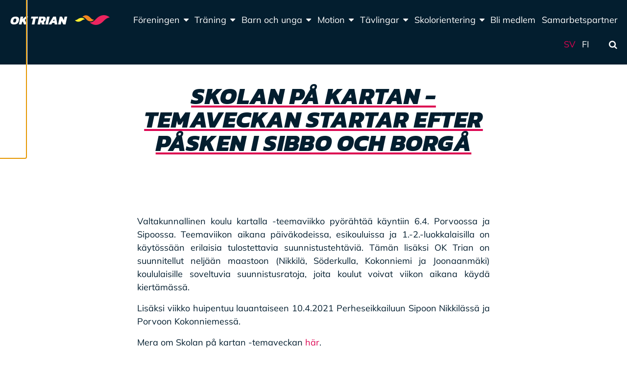

--- FILE ---
content_type: text/html; charset=UTF-8
request_url: https://oktrian.fi/2021/03/skolan-pa-kartan-temaveckan-startar-efter-pasken-i-sibbo-och-borga/
body_size: 14523
content:
<!doctype html>
<html class="no-js" lang="sv-SE">
  <head>
    <meta charset="UTF-8" />
<meta http-equiv="x-ua-compatible" content="ie=edge">
<meta name="viewport" content="width=device-width, initial-scale=1, shrink-to-fit=no">
<meta property="fb:pages" content="150104951685751" />
<title>Skolan på kartan -temaveckan startar efter påsken i Sibbo och Borgå | OK Trian</title>
<link rel="alternate" href="https://oktrian.fi/2021/03/skolan-pa-kartan-temaveckan-startar-efter-pasken-i-sibbo-och-borga/" hreflang="sv" />
<link rel="alternate" href="https://oktrian.fi/fi/2021/03/koulu-kartalla-teemaviikko-kaynnistyy-paasiaisen-jalkeen-porvoossa-ja-sipoossa/" hreflang="fi" />

<!-- The SEO Framework av Sybre Waaijer -->
<link rel="canonical" href="https://oktrian.fi/2021/03/skolan-pa-kartan-temaveckan-startar-efter-pasken-i-sibbo-och-borga/" />
<meta name="description" content="Valtakunnallinen koulu kartalla -teemaviikko pyörähtää käyntiin 6.4. Porvoossa ja Sipoossa. Teemaviikon aikana päiväkodeissa, esikouluissa ja 1.-2." />
<meta property="og:type" content="article" />
<meta property="og:locale" content="sv_SE" />
<meta property="og:site_name" content="OK Trian" />
<meta property="og:title" content="Skolan på kartan -temaveckan startar efter påsken i Sibbo och Borgå | OK Trian" />
<meta property="og:description" content="Valtakunnallinen koulu kartalla -teemaviikko pyörähtää käyntiin 6.4. Porvoossa ja Sipoossa. Teemaviikon aikana päiväkodeissa, esikouluissa ja 1.-2.-luokkalaisilla on käytössään erilaisia tulostettavia…" />
<meta property="og:url" content="https://oktrian.fi/2021/03/skolan-pa-kartan-temaveckan-startar-efter-pasken-i-sibbo-och-borga/" />
<meta property="og:image" content="https://oktrian.fi/app/uploads/sites/50/2021/03/koulukartalla-somemainos2.jpg" />
<meta property="og:image:width" content="1000" />
<meta property="og:image:height" content="1012" />
<meta property="article:published_time" content="2021-03-31T11:49:05+00:00" />
<meta property="article:modified_time" content="2021-04-01T05:29:30+00:00" />
<meta name="twitter:card" content="summary_large_image" />
<meta name="twitter:title" content="Skolan på kartan -temaveckan startar efter påsken i Sibbo och Borgå | OK Trian" />
<meta name="twitter:description" content="Valtakunnallinen koulu kartalla -teemaviikko pyörähtää käyntiin 6.4. Porvoossa ja Sipoossa. Teemaviikon aikana päiväkodeissa, esikouluissa ja 1.-2.-luokkalaisilla on käytössään erilaisia tulostettavia…" />
<meta name="twitter:image" content="https://oktrian.fi/app/uploads/sites/50/2021/03/koulukartalla-somemainos2.jpg" />
<script type="application/ld+json">{"@context":"https://schema.org","@graph":[{"@type":"WebSite","@id":"https://oktrian.fi/#/schema/WebSite","url":"https://oktrian.fi/","name":"OK Trian","inLanguage":"sv-SE","potentialAction":{"@type":"SearchAction","target":{"@type":"EntryPoint","urlTemplate":"https://oktrian.fi/search/{search_term_string}/"},"query-input":"required name=search_term_string"},"publisher":{"@type":"Organization","@id":"https://oktrian.fi/#/schema/Organization","name":"OK Trian","url":"https://oktrian.fi/","logo":{"@type":"ImageObject","url":"https://oktrian.fi/app/uploads/sites/50/2018/10/cropped-oktrian-logo-nelio1-transp-1.png","contentUrl":"https://oktrian.fi/app/uploads/sites/50/2018/10/cropped-oktrian-logo-nelio1-transp-1.png","width":142,"height":40}}},{"@type":"WebPage","@id":"https://oktrian.fi/2021/03/skolan-pa-kartan-temaveckan-startar-efter-pasken-i-sibbo-och-borga/","url":"https://oktrian.fi/2021/03/skolan-pa-kartan-temaveckan-startar-efter-pasken-i-sibbo-och-borga/","name":"Skolan på kartan -temaveckan startar efter påsken i Sibbo och Borgå | OK Trian","description":"Valtakunnallinen koulu kartalla -teemaviikko pyörähtää käyntiin 6.4. Porvoossa ja Sipoossa. Teemaviikon aikana päiväkodeissa, esikouluissa ja 1.-2.","inLanguage":"sv-SE","isPartOf":{"@id":"https://oktrian.fi/#/schema/WebSite"},"breadcrumb":{"@type":"BreadcrumbList","@id":"https://oktrian.fi/#/schema/BreadcrumbList","itemListElement":[{"@type":"ListItem","position":1,"item":"https://oktrian.fi/","name":"OK Trian"},{"@type":"ListItem","position":2,"item":"https://oktrian.fi/category/aktuellt/","name":"Kategori: Aktuellt"},{"@type":"ListItem","position":3,"name":"Skolan på kartan -temaveckan startar efter påsken i Sibbo och Borgå"}]},"potentialAction":{"@type":"ReadAction","target":"https://oktrian.fi/2021/03/skolan-pa-kartan-temaveckan-startar-efter-pasken-i-sibbo-och-borga/"},"datePublished":"2021-03-31T11:49:05+00:00","dateModified":"2021-04-01T05:29:30+00:00","author":{"@type":"Person","@id":"https://oktrian.fi/#/schema/Person/debd1b9ed283efd9a763d285f8871e4c","name":"Heidi Liljeström"}}]}</script>
<!-- / The SEO Framework av Sybre Waaijer | 11.96ms meta | 1.10ms boot -->

<link rel="alternate" type="application/rss+xml" title="OK Trian &raquo; Kommentarsflöde för Skolan på kartan -temaveckan startar efter påsken i Sibbo och Borgå" href="https://oktrian.fi/2021/03/skolan-pa-kartan-temaveckan-startar-efter-pasken-i-sibbo-och-borga/feed/" />
<link rel="alternate" title="oEmbed (JSON)" type="application/json+oembed" href="https://oktrian.fi/wp-json/oembed/1.0/embed?url=https%3A%2F%2Foktrian.fi%2F2021%2F03%2Fskolan-pa-kartan-temaveckan-startar-efter-pasken-i-sibbo-och-borga%2F&#038;lang=sv" />
<link rel="alternate" title="oEmbed (XML)" type="text/xml+oembed" href="https://oktrian.fi/wp-json/oembed/1.0/embed?url=https%3A%2F%2Foktrian.fi%2F2021%2F03%2Fskolan-pa-kartan-temaveckan-startar-efter-pasken-i-sibbo-och-borga%2F&#038;format=xml&#038;lang=sv" />
        <script>
            window.addEventListener('gds-cmp.consent.statistics', function (event) {
                window.ga=window.ga||function(){(ga.q=ga.q||[]).push(arguments)};ga.l=+new Date;
                ga('create', 'UA-57280844-4', 'auto');
                ga('send', 'pageview');

                var js = document.createElement('script');
                js.async = !0;
                js.src = 'https://www.google-analytics.com/analytics.js';
                document.head.appendChild(js);
            });
        </script>
        <style id='wp-img-auto-sizes-contain-inline-css' type='text/css'>
img:is([sizes=auto i],[sizes^="auto," i]){contain-intrinsic-size:3000px 1500px}
/*# sourceURL=wp-img-auto-sizes-contain-inline-css */
</style>
<link rel='stylesheet' id='sbi_styles-css' href='https://oktrian.fi/app/plugins/instagram-feed-pro/css/sbi-styles.min.css?ver=6.9.0' type='text/css' media='all' />
<link rel='stylesheet' id='wp-block-library-css' href='https://oktrian.fi/wp/wp-includes/css/dist/block-library/style.min.css?xyz=sobLQl8dOptdc' type='text/css' media='all' />
<style id='safe-svg-svg-icon-style-inline-css' type='text/css'>
.safe-svg-cover{text-align:center}.safe-svg-cover .safe-svg-inside{display:inline-block;max-width:100%}.safe-svg-cover svg{fill:currentColor;height:100%;max-height:100%;max-width:100%;width:100%}

/*# sourceURL=https://oktrian.fi/app/plugins/safe-svg/dist/safe-svg-block-frontend.css */
</style>
<link rel='stylesheet' id='mediaelement-css' href='https://oktrian.fi/wp/wp-includes/js/mediaelement/mediaelementplayer-legacy.min.css?ver=4.2.17' type='text/css' media='all' />
<link rel='stylesheet' id='wp-mediaelement-css' href='https://oktrian.fi/wp/wp-includes/js/mediaelement/wp-mediaelement.min.css?xyz=sobLQl8dOptdc' type='text/css' media='all' />
<style id='jetpack-sharing-buttons-style-inline-css' type='text/css'>
.jetpack-sharing-buttons__services-list{display:flex;flex-direction:row;flex-wrap:wrap;gap:0;list-style-type:none;margin:5px;padding:0}.jetpack-sharing-buttons__services-list.has-small-icon-size{font-size:12px}.jetpack-sharing-buttons__services-list.has-normal-icon-size{font-size:16px}.jetpack-sharing-buttons__services-list.has-large-icon-size{font-size:24px}.jetpack-sharing-buttons__services-list.has-huge-icon-size{font-size:36px}@media print{.jetpack-sharing-buttons__services-list{display:none!important}}.editor-styles-wrapper .wp-block-jetpack-sharing-buttons{gap:0;padding-inline-start:0}ul.jetpack-sharing-buttons__services-list.has-background{padding:1.25em 2.375em}
/*# sourceURL=https://oktrian.fi/app/plugins/jetpack/_inc/blocks/sharing-buttons/view.css */
</style>
<link rel='stylesheet' id='wp-gutenberg-backgrounds/block/css-css' href='https://oktrian.fi/app/plugins/wp-gutenberg-backgrounds/dist/style.css?ver=1768908828' type='text/css' media='all' />
<link rel='stylesheet' id='wp-gutenberg-fsi/block/css-css' href='https://oktrian.fi/app/plugins/wp-gutenberg-fsi/dist/blocks.style.build.css?ver=1768908828' type='text/css' media='all' />
<link rel='stylesheet' id='wp-gutenberg-postlist/block/css-css' href='https://oktrian.fi/app/plugins/wp-gutenberg-postlist/dist/style.css?ver=1768908829' type='text/css' media='all' />
<style id='global-styles-inline-css' type='text/css'>
:root{--wp--preset--aspect-ratio--square: 1;--wp--preset--aspect-ratio--4-3: 4/3;--wp--preset--aspect-ratio--3-4: 3/4;--wp--preset--aspect-ratio--3-2: 3/2;--wp--preset--aspect-ratio--2-3: 2/3;--wp--preset--aspect-ratio--16-9: 16/9;--wp--preset--aspect-ratio--9-16: 9/16;--wp--preset--color--black: #000000;--wp--preset--color--cyan-bluish-gray: #abb8c3;--wp--preset--color--white: #ffffff;--wp--preset--color--pale-pink: #f78da7;--wp--preset--color--vivid-red: #cf2e2e;--wp--preset--color--luminous-vivid-orange: #ff6900;--wp--preset--color--luminous-vivid-amber: #fcb900;--wp--preset--color--light-green-cyan: #7bdcb5;--wp--preset--color--vivid-green-cyan: #00d084;--wp--preset--color--pale-cyan-blue: #8ed1fc;--wp--preset--color--vivid-cyan-blue: #0693e3;--wp--preset--color--vivid-purple: #9b51e0;--wp--preset--color--primary: #dc0451;--wp--preset--color--secondary: #e98300;--wp--preset--color--cta: #f1e800;--wp--preset--color--header: #031e2f;--wp--preset--color--footer: #031e2f;--wp--preset--color--gray: #f4f4f4;--wp--preset--gradient--vivid-cyan-blue-to-vivid-purple: linear-gradient(135deg,rgb(6,147,227) 0%,rgb(155,81,224) 100%);--wp--preset--gradient--light-green-cyan-to-vivid-green-cyan: linear-gradient(135deg,rgb(122,220,180) 0%,rgb(0,208,130) 100%);--wp--preset--gradient--luminous-vivid-amber-to-luminous-vivid-orange: linear-gradient(135deg,rgb(252,185,0) 0%,rgb(255,105,0) 100%);--wp--preset--gradient--luminous-vivid-orange-to-vivid-red: linear-gradient(135deg,rgb(255,105,0) 0%,rgb(207,46,46) 100%);--wp--preset--gradient--very-light-gray-to-cyan-bluish-gray: linear-gradient(135deg,rgb(238,238,238) 0%,rgb(169,184,195) 100%);--wp--preset--gradient--cool-to-warm-spectrum: linear-gradient(135deg,rgb(74,234,220) 0%,rgb(151,120,209) 20%,rgb(207,42,186) 40%,rgb(238,44,130) 60%,rgb(251,105,98) 80%,rgb(254,248,76) 100%);--wp--preset--gradient--blush-light-purple: linear-gradient(135deg,rgb(255,206,236) 0%,rgb(152,150,240) 100%);--wp--preset--gradient--blush-bordeaux: linear-gradient(135deg,rgb(254,205,165) 0%,rgb(254,45,45) 50%,rgb(107,0,62) 100%);--wp--preset--gradient--luminous-dusk: linear-gradient(135deg,rgb(255,203,112) 0%,rgb(199,81,192) 50%,rgb(65,88,208) 100%);--wp--preset--gradient--pale-ocean: linear-gradient(135deg,rgb(255,245,203) 0%,rgb(182,227,212) 50%,rgb(51,167,181) 100%);--wp--preset--gradient--electric-grass: linear-gradient(135deg,rgb(202,248,128) 0%,rgb(113,206,126) 100%);--wp--preset--gradient--midnight: linear-gradient(135deg,rgb(2,3,129) 0%,rgb(40,116,252) 100%);--wp--preset--font-size--small: 13px;--wp--preset--font-size--medium: 20px;--wp--preset--font-size--large: 36px;--wp--preset--font-size--x-large: 42px;--wp--preset--spacing--20: 0.44rem;--wp--preset--spacing--30: 0.67rem;--wp--preset--spacing--40: 1rem;--wp--preset--spacing--50: 1.5rem;--wp--preset--spacing--60: 2.25rem;--wp--preset--spacing--70: 3.38rem;--wp--preset--spacing--80: 5.06rem;--wp--preset--shadow--natural: 6px 6px 9px rgba(0, 0, 0, 0.2);--wp--preset--shadow--deep: 12px 12px 50px rgba(0, 0, 0, 0.4);--wp--preset--shadow--sharp: 6px 6px 0px rgba(0, 0, 0, 0.2);--wp--preset--shadow--outlined: 6px 6px 0px -3px rgb(255, 255, 255), 6px 6px rgb(0, 0, 0);--wp--preset--shadow--crisp: 6px 6px 0px rgb(0, 0, 0);}:root { --wp--style--global--content-size: 45rem;--wp--style--global--wide-size: 67.5rem; }:where(body) { margin: 0; }.wp-site-blocks > .alignleft { float: left; margin-right: 2em; }.wp-site-blocks > .alignright { float: right; margin-left: 2em; }.wp-site-blocks > .aligncenter { justify-content: center; margin-left: auto; margin-right: auto; }:where(.is-layout-flex){gap: 0.5em;}:where(.is-layout-grid){gap: 0.5em;}.is-layout-flow > .alignleft{float: left;margin-inline-start: 0;margin-inline-end: 2em;}.is-layout-flow > .alignright{float: right;margin-inline-start: 2em;margin-inline-end: 0;}.is-layout-flow > .aligncenter{margin-left: auto !important;margin-right: auto !important;}.is-layout-constrained > .alignleft{float: left;margin-inline-start: 0;margin-inline-end: 2em;}.is-layout-constrained > .alignright{float: right;margin-inline-start: 2em;margin-inline-end: 0;}.is-layout-constrained > .aligncenter{margin-left: auto !important;margin-right: auto !important;}.is-layout-constrained > :where(:not(.alignleft):not(.alignright):not(.alignfull)){max-width: var(--wp--style--global--content-size);margin-left: auto !important;margin-right: auto !important;}.is-layout-constrained > .alignwide{max-width: var(--wp--style--global--wide-size);}body .is-layout-flex{display: flex;}.is-layout-flex{flex-wrap: wrap;align-items: center;}.is-layout-flex > :is(*, div){margin: 0;}body .is-layout-grid{display: grid;}.is-layout-grid > :is(*, div){margin: 0;}body{padding-top: 0px;padding-right: 0px;padding-bottom: 0px;padding-left: 0px;}a:where(:not(.wp-element-button)){text-decoration: underline;}:root :where(.wp-element-button, .wp-block-button__link){background-color: #32373c;border-width: 0;color: #fff;font-family: inherit;font-size: inherit;font-style: inherit;font-weight: inherit;letter-spacing: inherit;line-height: inherit;padding-top: calc(0.667em + 2px);padding-right: calc(1.333em + 2px);padding-bottom: calc(0.667em + 2px);padding-left: calc(1.333em + 2px);text-decoration: none;text-transform: inherit;}.has-black-color{color: var(--wp--preset--color--black) !important;}.has-cyan-bluish-gray-color{color: var(--wp--preset--color--cyan-bluish-gray) !important;}.has-white-color{color: var(--wp--preset--color--white) !important;}.has-pale-pink-color{color: var(--wp--preset--color--pale-pink) !important;}.has-vivid-red-color{color: var(--wp--preset--color--vivid-red) !important;}.has-luminous-vivid-orange-color{color: var(--wp--preset--color--luminous-vivid-orange) !important;}.has-luminous-vivid-amber-color{color: var(--wp--preset--color--luminous-vivid-amber) !important;}.has-light-green-cyan-color{color: var(--wp--preset--color--light-green-cyan) !important;}.has-vivid-green-cyan-color{color: var(--wp--preset--color--vivid-green-cyan) !important;}.has-pale-cyan-blue-color{color: var(--wp--preset--color--pale-cyan-blue) !important;}.has-vivid-cyan-blue-color{color: var(--wp--preset--color--vivid-cyan-blue) !important;}.has-vivid-purple-color{color: var(--wp--preset--color--vivid-purple) !important;}.has-primary-color{color: var(--wp--preset--color--primary) !important;}.has-secondary-color{color: var(--wp--preset--color--secondary) !important;}.has-cta-color{color: var(--wp--preset--color--cta) !important;}.has-header-color{color: var(--wp--preset--color--header) !important;}.has-footer-color{color: var(--wp--preset--color--footer) !important;}.has-gray-color{color: var(--wp--preset--color--gray) !important;}.has-black-background-color{background-color: var(--wp--preset--color--black) !important;}.has-cyan-bluish-gray-background-color{background-color: var(--wp--preset--color--cyan-bluish-gray) !important;}.has-white-background-color{background-color: var(--wp--preset--color--white) !important;}.has-pale-pink-background-color{background-color: var(--wp--preset--color--pale-pink) !important;}.has-vivid-red-background-color{background-color: var(--wp--preset--color--vivid-red) !important;}.has-luminous-vivid-orange-background-color{background-color: var(--wp--preset--color--luminous-vivid-orange) !important;}.has-luminous-vivid-amber-background-color{background-color: var(--wp--preset--color--luminous-vivid-amber) !important;}.has-light-green-cyan-background-color{background-color: var(--wp--preset--color--light-green-cyan) !important;}.has-vivid-green-cyan-background-color{background-color: var(--wp--preset--color--vivid-green-cyan) !important;}.has-pale-cyan-blue-background-color{background-color: var(--wp--preset--color--pale-cyan-blue) !important;}.has-vivid-cyan-blue-background-color{background-color: var(--wp--preset--color--vivid-cyan-blue) !important;}.has-vivid-purple-background-color{background-color: var(--wp--preset--color--vivid-purple) !important;}.has-primary-background-color{background-color: var(--wp--preset--color--primary) !important;}.has-secondary-background-color{background-color: var(--wp--preset--color--secondary) !important;}.has-cta-background-color{background-color: var(--wp--preset--color--cta) !important;}.has-header-background-color{background-color: var(--wp--preset--color--header) !important;}.has-footer-background-color{background-color: var(--wp--preset--color--footer) !important;}.has-gray-background-color{background-color: var(--wp--preset--color--gray) !important;}.has-black-border-color{border-color: var(--wp--preset--color--black) !important;}.has-cyan-bluish-gray-border-color{border-color: var(--wp--preset--color--cyan-bluish-gray) !important;}.has-white-border-color{border-color: var(--wp--preset--color--white) !important;}.has-pale-pink-border-color{border-color: var(--wp--preset--color--pale-pink) !important;}.has-vivid-red-border-color{border-color: var(--wp--preset--color--vivid-red) !important;}.has-luminous-vivid-orange-border-color{border-color: var(--wp--preset--color--luminous-vivid-orange) !important;}.has-luminous-vivid-amber-border-color{border-color: var(--wp--preset--color--luminous-vivid-amber) !important;}.has-light-green-cyan-border-color{border-color: var(--wp--preset--color--light-green-cyan) !important;}.has-vivid-green-cyan-border-color{border-color: var(--wp--preset--color--vivid-green-cyan) !important;}.has-pale-cyan-blue-border-color{border-color: var(--wp--preset--color--pale-cyan-blue) !important;}.has-vivid-cyan-blue-border-color{border-color: var(--wp--preset--color--vivid-cyan-blue) !important;}.has-vivid-purple-border-color{border-color: var(--wp--preset--color--vivid-purple) !important;}.has-primary-border-color{border-color: var(--wp--preset--color--primary) !important;}.has-secondary-border-color{border-color: var(--wp--preset--color--secondary) !important;}.has-cta-border-color{border-color: var(--wp--preset--color--cta) !important;}.has-header-border-color{border-color: var(--wp--preset--color--header) !important;}.has-footer-border-color{border-color: var(--wp--preset--color--footer) !important;}.has-gray-border-color{border-color: var(--wp--preset--color--gray) !important;}.has-vivid-cyan-blue-to-vivid-purple-gradient-background{background: var(--wp--preset--gradient--vivid-cyan-blue-to-vivid-purple) !important;}.has-light-green-cyan-to-vivid-green-cyan-gradient-background{background: var(--wp--preset--gradient--light-green-cyan-to-vivid-green-cyan) !important;}.has-luminous-vivid-amber-to-luminous-vivid-orange-gradient-background{background: var(--wp--preset--gradient--luminous-vivid-amber-to-luminous-vivid-orange) !important;}.has-luminous-vivid-orange-to-vivid-red-gradient-background{background: var(--wp--preset--gradient--luminous-vivid-orange-to-vivid-red) !important;}.has-very-light-gray-to-cyan-bluish-gray-gradient-background{background: var(--wp--preset--gradient--very-light-gray-to-cyan-bluish-gray) !important;}.has-cool-to-warm-spectrum-gradient-background{background: var(--wp--preset--gradient--cool-to-warm-spectrum) !important;}.has-blush-light-purple-gradient-background{background: var(--wp--preset--gradient--blush-light-purple) !important;}.has-blush-bordeaux-gradient-background{background: var(--wp--preset--gradient--blush-bordeaux) !important;}.has-luminous-dusk-gradient-background{background: var(--wp--preset--gradient--luminous-dusk) !important;}.has-pale-ocean-gradient-background{background: var(--wp--preset--gradient--pale-ocean) !important;}.has-electric-grass-gradient-background{background: var(--wp--preset--gradient--electric-grass) !important;}.has-midnight-gradient-background{background: var(--wp--preset--gradient--midnight) !important;}.has-small-font-size{font-size: var(--wp--preset--font-size--small) !important;}.has-medium-font-size{font-size: var(--wp--preset--font-size--medium) !important;}.has-large-font-size{font-size: var(--wp--preset--font-size--large) !important;}.has-x-large-font-size{font-size: var(--wp--preset--font-size--x-large) !important;}
:where(.wp-block-post-template.is-layout-flex){gap: 1.25em;}:where(.wp-block-post-template.is-layout-grid){gap: 1.25em;}
:where(.wp-block-term-template.is-layout-flex){gap: 1.25em;}:where(.wp-block-term-template.is-layout-grid){gap: 1.25em;}
:where(.wp-block-columns.is-layout-flex){gap: 2em;}:where(.wp-block-columns.is-layout-grid){gap: 2em;}
:root :where(.wp-block-pullquote){font-size: 1.5em;line-height: 1.6;}
/*# sourceURL=global-styles-inline-css */
</style>
<link rel='stylesheet' id='cff_carousel_css-css' href='https://oktrian.fi/app/plugins/cff-extensions/cff-carousel/css/carousel.css?ver=1.2.3' type='text/css' media='all' />
<link rel='stylesheet' id='ctf_styles-css' href='https://oktrian.fi/app/plugins/custom-twitter-feeds-pro/css/ctf-styles.min.css?ver=2.5.3' type='text/css' media='all' />
<style id='genero-cmp/css-inline-css' type='text/css'>
gds-cmp-modal-dialog{display:none}body.has-gds-cmp-consent--marketing [data-consent-optout=marketing],body.has-gds-cmp-consent--marketing.has-gds-cmp-consent--necessary [data-consent-optout*=marketing][data-consent-optout*=necessary],body.has-gds-cmp-consent--marketing.has-gds-cmp-consent--preferences [data-consent-optout*=marketing][data-consent-optout*=preferences],body.has-gds-cmp-consent--marketing.has-gds-cmp-consent--statistics [data-consent-optout*=marketing][data-consent-optout*=statistics],body.has-gds-cmp-consent--necessary [data-consent-optout=necessary],body.has-gds-cmp-consent--necessary.has-gds-cmp-consent--marketing [data-consent-optout*=necessary][data-consent-optout*=marketing],body.has-gds-cmp-consent--necessary.has-gds-cmp-consent--preferences [data-consent-optout*=necessary][data-consent-optout*=preferences],body.has-gds-cmp-consent--necessary.has-gds-cmp-consent--statistics [data-consent-optout*=necessary][data-consent-optout*=statistics],body.has-gds-cmp-consent--preferences [data-consent-optout=preferences],body.has-gds-cmp-consent--preferences.has-gds-cmp-consent--marketing [data-consent-optout*=preferences][data-consent-optout*=marketing],body.has-gds-cmp-consent--preferences.has-gds-cmp-consent--necessary [data-consent-optout*=preferences][data-consent-optout*=necessary],body.has-gds-cmp-consent--preferences.has-gds-cmp-consent--statistics [data-consent-optout*=preferences][data-consent-optout*=statistics],body.has-gds-cmp-consent--statistics [data-consent-optout=statistics],body.has-gds-cmp-consent--statistics.has-gds-cmp-consent--marketing [data-consent-optout*=statistics][data-consent-optout*=marketing],body.has-gds-cmp-consent--statistics.has-gds-cmp-consent--necessary [data-consent-optout*=statistics][data-consent-optout*=necessary],body.has-gds-cmp-consent--statistics.has-gds-cmp-consent--preferences [data-consent-optout*=statistics][data-consent-optout*=preferences],body:not(.has-gds-cmp-consent--marketing) [data-consent-optin*=marketing],body:not(.has-gds-cmp-consent--necessary) [data-consent-optin*=necessary],body:not(.has-gds-cmp-consent--preferences) [data-consent-optin*=preferences],body:not(.has-gds-cmp-consent--statistics) [data-consent-optin*=statistics]{display:none!important}

/*# sourceURL=https://oktrian.fi/app/plugins/genero-cmp/dist/main.css */
</style>
<link rel='stylesheet' id='sage/main.css-css' href='https://oktrian.fi/app/themes/fsi/dist/styles/main_88cb7cc8.css' type='text/css' media='all' />
<style id='sage/main.css-inline-css' type='text/css'>
/**
 * Used by theme.scss
 *
 * Inlined from foundation
 */
/**
 * General color classes.
 */
body {
  background-color: #ffffff !important;
  color: #031e2f !important;
}
cite {
  color: #031e2f;
}
blockquote {
  border-left-color: #031e2f;
}
blockquote p {
  color: #031e2f;
}
tbody tr {
  border-bottom-color: rgba(3, 30, 47, 0.1);
}
thead, tbody, tfoot {
  border-color: rgba(3, 30, 47, 0.1);
}
hr, .wp-block-separator {
  border-color: rgba(3, 30, 47, 0.2);
}
.wp-block-genero-instafeed__item {
  background-color: rgba(3, 30, 47, 0.05);
}
.wp-block-genero-instafeed__link:hover, .wp-block-genero-instafeed__link:focus {
  background-color: rgba(3, 30, 47, 0.1);
}
.teaser__readmore, .menu .is-active > a, .dropdown.menu > li.is-active > a, .dropdown.menu .is-active > a, .l-header .menu a.active, .l-header .menu a:hover, .l-header .menu a:focus, a {
  color: #dc0451;
}
.button:not(.wp-color-result), .wp-block-button > .wp-block-button__link, .wp-block-fsi-cta__link {
  background-color: #031e2f !important;
  color: #ffffff !important;
}
.button:not(.wp-color-result).has-primary-color, .wp-block-button > .wp-block-button__link.has-primary-color, .wp-block-fsi-cta__link.has-primary-color {
  color: #dc0451 !important;
}
.button:not(.wp-color-result).has-primary-background-color, .wp-block-button > .wp-block-button__link.has-primary-background-color, .wp-block-fsi-cta__link.has-primary-background-color {
  background-color: #dc0451 !important;
}
.button:not(.wp-color-result).has-secondary-color, .wp-block-button > .wp-block-button__link.has-secondary-color, .wp-block-fsi-cta__link.has-secondary-color {
  color: #e98300 !important;
}
.button:not(.wp-color-result).has-secondary-background-color, .wp-block-button > .wp-block-button__link.has-secondary-background-color, .wp-block-fsi-cta__link.has-secondary-background-color {
  background-color: #e98300 !important;
}
.button:not(.wp-color-result).has-cta-color, .wp-block-button > .wp-block-button__link.has-cta-color, .wp-block-fsi-cta__link.has-cta-color {
  color: #f1e800 !important;
}
.button:not(.wp-color-result).has-cta-background-color, .wp-block-button > .wp-block-button__link.has-cta-background-color, .wp-block-fsi-cta__link.has-cta-background-color {
  background-color: #f1e800 !important;
}
.button:not(.wp-color-result).has-footer-color, .wp-block-button > .wp-block-button__link.has-footer-color, .wp-block-fsi-cta__link.has-footer-color {
  color: #031e2f !important;
}
.button:not(.wp-color-result).has-footer-background-color, .wp-block-button > .wp-block-button__link.has-footer-background-color, .wp-block-fsi-cta__link.has-footer-background-color {
  background-color: #031e2f !important;
}
.button:not(.wp-color-result).has-header-color, .wp-block-button > .wp-block-button__link.has-header-color, .wp-block-fsi-cta__link.has-header-color {
  color: #031e2f !important;
}
.button:not(.wp-color-result).has-header-background-color, .wp-block-button > .wp-block-button__link.has-header-background-color, .wp-block-fsi-cta__link.has-header-background-color {
  background-color: #031e2f !important;
}
.button:not(.wp-color-result).has-black-color, .wp-block-button > .wp-block-button__link.has-black-color, .wp-block-fsi-cta__link.has-black-color {
  color: #031e2f !important;
}
.button:not(.wp-color-result).has-black-background-color, .wp-block-button > .wp-block-button__link.has-black-background-color, .wp-block-fsi-cta__link.has-black-background-color {
  background-color: #031e2f !important;
}
.button:not(.wp-color-result).has-white-color, .wp-block-button > .wp-block-button__link.has-white-color, .wp-block-fsi-cta__link.has-white-color {
  color: #ffffff !important;
}
.button:not(.wp-color-result).has-white-background-color, .wp-block-button > .wp-block-button__link.has-white-background-color, .wp-block-fsi-cta__link.has-white-background-color {
  background-color: #ffffff !important;
}
.button:not(.wp-color-result).has-gray-color, .wp-block-button > .wp-block-button__link.has-gray-color, .wp-block-fsi-cta__link.has-gray-color {
  color: #f4f4f4 !important;
}
.button:not(.wp-color-result).has-gray-background-color, .wp-block-button > .wp-block-button__link.has-gray-background-color, .wp-block-fsi-cta__link.has-gray-background-color {
  background-color: #f4f4f4 !important;
}
.l-header {
  background-color: #031e2f !important;
  color: #ffffff !important;
}
.l-header .is-dropdown-submenu, .l-header .search-dropdown {
  background-color: #031e2f !important;
  color: #ffffff !important;
}
.l-header .fa-search {
  color: #ffffff;
}
.l-footer--site {
  background-color: #031e2f !important;
  color: #ffffff !important;
}
.l-header__bar--desktop .secondary_navigation__wrapper {
  background-color: #343c49 !important;
  color: #ffffff !important;
}
.l-header__bar--desktop .secondary_navigation__wrapper .is-dropdown-submenu {
  background-color: #343c49 !important;
  color: #ffffff !important;
}
.l-header__bar--desktop .secondary_navigation__wrapper .menu .is-active > a, .l-header__bar--desktop .secondary_navigation__wrapper .dropdown.menu > li.is-active > a, .l-header__bar--desktop .secondary_navigation__wrapper .dropdown.menu .is-active > a, .l-header__bar--desktop .secondary_navigation__wrapper .menu a.active, .l-header__bar--desktop .secondary_navigation__wrapper .menu a:hover, .l-header__bar--desktop .secondary_navigation__wrapper .menu a:focus {
  color: #ffffff !important;
  text-decoration: underline;
}
.wp-block-fsi-cta, .wp-block-cover, .wp-block-cover-image {
  color: #ffffff;
}
h1, .edit-post-visual-editor h1, .h1, .edit-post-visual-editor .h1, h2, .edit-post-visual-editor h2, .h2, .edit-post-visual-editor .h2, .wp-block-cover .wp-block-cover-text, .edit-post-visual-editor .wp-block-cover .wp-block-cover-text, .wp-block-cover-image .wp-block-cover-image-text, .edit-post-visual-editor .wp-block-cover-image .wp-block-cover-image-text {
  text-decoration-color: #dc0451;
}
.page__title::after {
  background-color: #dc0451;
}
[data-background-color="primary"], .has-primary-background-color {
  background-color: #dc0451 !important;
  color: #ffffff !important;
}
[data-background-color="primary"] .site-logo__image svg, .has-primary-background-color .site-logo__image svg {
  fill: #ffffff;
}
[data-background-color="secondary"], .has-secondary-background-color {
  background-color: #e98300 !important;
  color: #ffffff !important;
}
[data-background-color="secondary"] .site-logo__image svg, .has-secondary-background-color .site-logo__image svg {
  fill: #ffffff;
}
[data-background-color="cta"], .has-cta-background-color {
  background-color: #f1e800 !important;
  color: #031e2f !important;
}
[data-background-color="cta"] .site-logo__image svg, .has-cta-background-color .site-logo__image svg {
  fill: #031e2f;
}
[data-background-color="footer"], .has-footer-background-color {
  background-color: #031e2f !important;
  color: #ffffff !important;
}
[data-background-color="footer"] .site-logo__image svg, .has-footer-background-color .site-logo__image svg {
  fill: #ffffff;
}
[data-background-color="header"], .has-header-background-color {
  background-color: #031e2f !important;
  color: #ffffff !important;
}
[data-background-color="header"] .site-logo__image svg, .has-header-background-color .site-logo__image svg {
  fill: #ffffff;
}
[data-background-color="black"], .has-black-background-color {
  background-color: #031e2f !important;
  color: #ffffff !important;
}
[data-background-color="black"] .site-logo__image svg, .has-black-background-color .site-logo__image svg {
  fill: #ffffff;
}
[data-background-color="white"], .has-white-background-color {
  background-color: #ffffff !important;
  color: #031e2f !important;
}
[data-background-color="white"] .site-logo__image svg, .has-white-background-color .site-logo__image svg {
  fill: #031e2f;
}
[data-background-color="gray"], .has-gray-background-color {
  background-color: #f4f4f4 !important;
  color: #031e2f !important;
}
[data-background-color="gray"] .site-logo__image svg, .has-gray-background-color .site-logo__image svg {
  fill: #031e2f;
}
.has-primary-color {
  color: #dc0451 !important;
}
.has-secondary-color {
  color: #e98300 !important;
}
.has-cta-color {
  color: #f1e800 !important;
}
.has-footer-color {
  color: #031e2f !important;
}
.has-header-color {
  color: #031e2f !important;
}
.has-black-color {
  color: #031e2f !important;
}
.has-white-color {
  color: #ffffff !important;
}
.has-gray-color {
  color: #f4f4f4 !important;
}
:root { --fsi-body-font-family: 'Mulish'; }:root { --fsi-header-font-family: 'Kanit-800italic'; }
/*# sourceURL=sage%2Fmain.css-inline-css */
</style>
<link rel='stylesheet' id='sage/icons.css-css' href='https://oktrian.fi/app/themes/fsi/dist/styles/icons_88cb7cc8.css' type='text/css' media='all' />
<script type="text/javascript" src="https://oktrian.fi/wp/wp-includes/js/jquery/jquery.min.js?ver=3.7.1" id="jquery-core-js"></script>
<script type="text/javascript" src="https://oktrian.fi/wp/wp-includes/js/jquery/jquery-migrate.min.js?ver=3.4.1" id="jquery-migrate-js"></script>
<script type="text/javascript" id="genero-cmp/js-js-extra">
/* <![CDATA[ */
var gdsCmp = {"consents":[{"id":"necessary","label":"N\u00f6dv\u00e4ndig","description":"Dessa cookies hj\u00e4lper oss att m\u00e4ta och optimera v\u00e5r marknadsf\u00f6ring.","necessary":true,"consent":true,"gtmConsentModes":["security_storage"],"wpConsentApiCategory":"functional"},{"id":"preferences","label":"Inst\u00e4llningar","description":"Cookies f\u00f6r inst\u00e4llningar l\u00e5ter en webbplats komma ih\u00e5g information som \u00e4ndrar hur webbplatsen fungerar eller visas. Detta kan t.ex. vara f\u00f6redraget spr\u00e5k eller regionen du befinner dig i.","necessary":false,"consent":false,"gtmConsentModes":["functionality_storage","personalization_storage"],"wpConsentApiCategory":"preferences"},{"id":"statistics","label":"Statistik","description":"F\u00f6r att f\u00f6rb\u00e4ttra v\u00e5r hemsida samlar vi anonym information som \u00e4r till f\u00f6r statistikf\u00f6ring och analyser. Med hj\u00e4lp av dessa cookies kan vi t.ex f\u00f6ja med hur m\u00e5nga bes\u00f6kare sidan har eller hur l\u00e4nge de stannat p\u00e5 sidan. Detta hj\u00e4lper oss att skapa en b\u00e4ttre anv\u00e4ndarupplevelse.","necessary":false,"consent":false,"gtmConsentModes":["analytics_storage"],"wpConsentApiCategory":"statistics"},{"id":"marketing","label":"Marknadsf\u00f6ring","description":"Dessa cookies \u00e4r n\u00f6dv\u00e4ndiga f\u00f6r att sidan skall fungera korrekt.","necessary":false,"consent":false,"gtmConsentModes":["ad_storage","ad_user_data","ad_personalization"],"wpConsentApiCategory":"marketing"}],"necessary_cookies":["wp-settings-","wp-settings-time-","wordpress_test_cookie","wordpress_logged_in_","wordpress_sec_","wp_woocommerce_session_","woocommerce_cart_hash","woocommerce_items_in_cart"]};
//# sourceURL=genero-cmp%2Fjs-js-extra
/* ]]> */
</script>
<script type="text/javascript" id="genero-cmp/js-js-before">
/* <![CDATA[ */
(()=>{"use strict";function e(t){return e="function"==typeof Symbol&&"symbol"==typeof Symbol.iterator?function(e){return typeof e}:function(e){return e&&"function"==typeof Symbol&&e.constructor===Symbol&&e!==Symbol.prototype?"symbol":typeof e},e(t)}function t(t){var n=function(t,n){if("object"!=e(t)||!t)return t;var o=t[Symbol.toPrimitive];if(void 0!==o){var r=o.call(t,n||"default");if("object"!=e(r))return r;throw new TypeError("@@toPrimitive must return a primitive value.")}return("string"===n?String:Number)(t)}(t,"string");return"symbol"==e(n)?n:n+""}function n(e,n,o){return(n=t(n))in e?Object.defineProperty(e,n,{value:o,enumerable:!0,configurable:!0,writable:!0}):e[n]=o,e}function o(e){return e?.constructor===Object}function r(){window.dataLayer=window.dataLayer||[],window.dataLayer.push(arguments),console.debug("gtag",...arguments)}function i(e,t){var n=Object.keys(e);if(Object.getOwnPropertySymbols){var o=Object.getOwnPropertySymbols(e);t&&(o=o.filter((function(t){return Object.getOwnPropertyDescriptor(e,t).enumerable}))),n.push.apply(n,o)}return n}function s(e){for(var t=1;t<arguments.length;t++){var o=null!=arguments[t]?arguments[t]:{};t%2?i(Object(o),!0).forEach((function(t){n(e,t,o[t])})):Object.getOwnPropertyDescriptors?Object.defineProperties(e,Object.getOwnPropertyDescriptors(o)):i(Object(o)).forEach((function(t){Object.defineProperty(e,t,Object.getOwnPropertyDescriptor(o,t))}))}return e}const c="gds-consent",a="necessary",d="marketing",u="statistics";function f(){return function(e){let t={consents:{},version:void 0};try{const n=JSON.parse(decodeURIComponent(e));o(n)&&(o(n.consents)&&(t.consents=n.consents),"number"==typeof n.version&&(t.version=n.version))}catch(n){if("string"==typeof e&&/[0-9](,[01])+/.test(e)){const n=e.split(",");t=s(s({},t),{version:n.shift()||void 0,consents:{[a]:"1"===n.shift(),[u]:"1"===n.shift(),[d]:"1"===n.shift()}})}}return t}(function(e){const t=`; ${document.cookie}`.split(`; ${e}=`);return 2===t.length?t.pop().split(";").shift():null}(c))}function p(){const e=window.gdsCmp.getConsentData(),t={ad_storage:"denied",ad_user_data:"denied",ad_personalization:"denied",analytics_storage:"denied",functionality_storage:"denied",personalization_storage:"denied",security_storage:"granted"};for(const[n,o]of Object.entries(e.consents)){const e=window.gdsCmp?.consents?.find?.((e=>e.id===n));if(e)for(const n of e.gtmConsentModes)t[n]=!0===o?"granted":"denied"}r("consent","update",t),r("set",{consents:t})}function l(){window.fbq&&(window.gdsCmp.hasConsent(d,u)?(window.fbq("consent","grant"),console.debug("meta pixel consent granted")):(window.fbq("consent","revoke"),console.debug("meta pixel consent revoked")))}function b(){window.ttq&&(window.gdsCmp.hasConsent(d,u)?(window.ttq.enableCookie(),console.debug("tiktok enable cookies.")):(window.ttq.disableCookie(),console.debug("tiktok disable cookies.")))}function g(){if(window.wp_set_consent)for(const e of window.gdsCmp.consents)e.wpConsentApiCategory&&window.wp_set_consent(e.wpConsentApiCategory,window.gdsCmp.hasConsent(e.id)?"allow":"deny")}function w(e,t){var n=Object.keys(e);if(Object.getOwnPropertySymbols){var o=Object.getOwnPropertySymbols(e);t&&(o=o.filter((function(t){return Object.getOwnPropertyDescriptor(e,t).enumerable}))),n.push.apply(n,o)}return n}window.gdsCmp=function(e){for(var t=1;t<arguments.length;t++){var o=null!=arguments[t]?arguments[t]:{};t%2?w(Object(o),!0).forEach((function(t){n(e,t,o[t])})):Object.getOwnPropertyDescriptors?Object.defineProperties(e,Object.getOwnPropertyDescriptors(o)):w(Object(o)).forEach((function(t){Object.defineProperty(e,t,Object.getOwnPropertyDescriptor(o,t))}))}return e}({hasConsent:function(...e){const t=window.gdsCmp.getConsentData();return e.every((e=>!0===t.consents?.[e]))},getConsentData:f},window.gdsCmp||{}),r("consent","default",{ad_storage:"denied",ad_user_data:"denied",ad_personalization:"denied",analytics_storage:"denied",functionality_storage:"denied",personalization_storage:"denied",security_storage:"granted"});Object.keys(f().consents).length>0&&function(e=!1){[p,l,b,g].forEach((t=>{e?t():setTimeout(t,0)}))}(!0)})();
//# sourceURL=genero-cmp%2Fjs-js-before
/* ]]> */
</script>
<script type="text/javascript" src="https://oktrian.fi/app/plugins/genero-cmp/dist/main.js?ver=1768908826" id="genero-cmp/js-js" async="async" data-wp-strategy="async"></script>
<link rel="EditURI" type="application/rsd+xml" title="RSD" href="https://oktrian.fi/wp/xmlrpc.php?rsd" />
<link rel="icon" href="https://oktrian.fi/app/uploads/sites/50/2018/10/cropped-oktrian-logo-nelio2-1-32x32.png" sizes="32x32" />
<link rel="icon" href="https://oktrian.fi/app/uploads/sites/50/2018/10/cropped-oktrian-logo-nelio2-1-192x192.png" sizes="192x192" />
<link rel="apple-touch-icon" href="https://oktrian.fi/app/uploads/sites/50/2018/10/cropped-oktrian-logo-nelio2-1-180x180.png" />
<meta name="msapplication-TileImage" content="https://oktrian.fi/app/uploads/sites/50/2018/10/cropped-oktrian-logo-nelio2-1-270x270.png" />

      </head>
  <body class="wp-singular post-template-default single single-post postid-4881 single-format-standard wp-custom-logo wp-theme-fsiresources skolan-pa-kartan-temaveckan-startar-efter-pasken-i-sibbo-och-borga sticky-footer" data-template="single.twig">
    <gds-cmp-modal-dialog
    class="cookie-consent"
    aria-labelledby="cc-heading"
    aria-describedby="cc-description"
    persistent
    scroll-lock
    data-cookie-consent-hash="0d7555b001c8bc3a6837585c5cebc0f6"
    id="gds-cmp-modal-dialog"
    data-configs="{&quot;lang&quot;:&quot;sv_SE&quot;,&quot;consents&quot;:[{&quot;id&quot;:&quot;necessary&quot;,&quot;label&quot;:&quot;N\u00f6dv\u00e4ndig&quot;,&quot;description&quot;:&quot;Dessa cookies hj\u00e4lper oss att m\u00e4ta och optimera v\u00e5r marknadsf\u00f6ring.&quot;,&quot;necessary&quot;:true,&quot;consent&quot;:true,&quot;gtmConsentModes&quot;:[&quot;security_storage&quot;],&quot;wpConsentApiCategory&quot;:&quot;functional&quot;},{&quot;id&quot;:&quot;preferences&quot;,&quot;label&quot;:&quot;Inst\u00e4llningar&quot;,&quot;description&quot;:&quot;Cookies f\u00f6r inst\u00e4llningar l\u00e5ter en webbplats komma ih\u00e5g information som \u00e4ndrar hur webbplatsen fungerar eller visas. Detta kan t.ex. vara f\u00f6redraget spr\u00e5k eller regionen du befinner dig i.&quot;,&quot;necessary&quot;:false,&quot;consent&quot;:false,&quot;gtmConsentModes&quot;:[&quot;functionality_storage&quot;,&quot;personalization_storage&quot;],&quot;wpConsentApiCategory&quot;:&quot;preferences&quot;},{&quot;id&quot;:&quot;statistics&quot;,&quot;label&quot;:&quot;Statistik&quot;,&quot;description&quot;:&quot;F\u00f6r att f\u00f6rb\u00e4ttra v\u00e5r hemsida samlar vi anonym information som \u00e4r till f\u00f6r statistikf\u00f6ring och analyser. Med hj\u00e4lp av dessa cookies kan vi t.ex f\u00f6ja med hur m\u00e5nga bes\u00f6kare sidan har eller hur l\u00e4nge de stannat p\u00e5 sidan. Detta hj\u00e4lper oss att skapa en b\u00e4ttre anv\u00e4ndarupplevelse.&quot;,&quot;necessary&quot;:false,&quot;consent&quot;:false,&quot;gtmConsentModes&quot;:[&quot;analytics_storage&quot;],&quot;wpConsentApiCategory&quot;:&quot;statistics&quot;},{&quot;id&quot;:&quot;marketing&quot;,&quot;label&quot;:&quot;Marknadsf\u00f6ring&quot;,&quot;description&quot;:&quot;Dessa cookies \u00e4r n\u00f6dv\u00e4ndiga f\u00f6r att sidan skall fungera korrekt.&quot;,&quot;necessary&quot;:false,&quot;consent&quot;:false,&quot;gtmConsentModes&quot;:[&quot;ad_storage&quot;,&quot;ad_user_data&quot;,&quot;ad_personalization&quot;],&quot;wpConsentApiCategory&quot;:&quot;marketing&quot;}]}"
>
    <h2 id="cc-heading">Cookie-inställningar</h2>
    <p id="cc-description">
        Vi använder cookies för att ge dig en bättre användarupplevelse och personlig service. Genom att samtycka till användningen av cookies kan vi utveckla en ännu bättre tjänst och tillhandahålla innehåll som är intressant för dig. Du har kontroll över dina cookiepreferenser och kan ändra dem när som helst. Läs mer om våra cookies.    </p>

            <div id="cookie-settings" class="cookie-consent__cookies">
            <gds-cmp-accordion>
                                    <gds-cmp-accordion-item>
                        <label slot="label">
                            <input
                                type="checkbox"
                                name="cookie-consent"
                                                                    required
                                                                                                    checked
                                    disabled
                                                                value="necessary"
                            >
                            Nödvändig                        </label>

                        <i slot="icon" class="fa fa-solid fa-chevron-down"></i>
                        <p>Dessa cookies hjälper oss att mäta och optimera vår marknadsföring.</p>
                    </gds-cmp-accordion-item>
                                    <gds-cmp-accordion-item>
                        <label slot="label">
                            <input
                                type="checkbox"
                                name="cookie-consent"
                                                                                                value="preferences"
                            >
                            Inställningar                        </label>

                        <i slot="icon" class="fa fa-solid fa-chevron-down"></i>
                        <p>Cookies för inställningar låter en webbplats komma ihåg information som ändrar hur webbplatsen fungerar eller visas. Detta kan t.ex. vara föredraget språk eller regionen du befinner dig i.</p>
                    </gds-cmp-accordion-item>
                                    <gds-cmp-accordion-item>
                        <label slot="label">
                            <input
                                type="checkbox"
                                name="cookie-consent"
                                                                                                value="statistics"
                            >
                            Statistik                        </label>

                        <i slot="icon" class="fa fa-solid fa-chevron-down"></i>
                        <p>För att förbättra vår hemsida samlar vi anonym information som är till för statistikföring och analyser. Med hjälp av dessa cookies kan vi t.ex föja med hur många besökare sidan har eller hur länge de stannat på sidan. Detta hjälper oss att skapa en bättre användarupplevelse.</p>
                    </gds-cmp-accordion-item>
                                    <gds-cmp-accordion-item>
                        <label slot="label">
                            <input
                                type="checkbox"
                                name="cookie-consent"
                                                                                                value="marketing"
                            >
                            Marknadsföring                        </label>

                        <i slot="icon" class="fa fa-solid fa-chevron-down"></i>
                        <p>Dessa cookies är nödvändiga för att sidan skall fungera korrekt.</p>
                    </gds-cmp-accordion-item>
                            </gds-cmp-accordion>
        </div>
        <div class="wp-block-buttons is-layout-flex cookie-consent__buttons">
        <div class="wp-block-button is-style-outline" id="accept-selected-button">
            <button
                data-cookie-consent-accept-selected
                class="wp-block-button__link"
            >Acceptera utvalda cookies</button>
        </div>

        <div class="wp-block-button is-style-outline">
            <gds-cmp-toggle-button
                persistent
                aria-controls="cookie-settings accept-selected-button"
                class="wp-block-button__link"
            >Redigera cookies</gds-cmp-toggle-button>
        </div>

        <div class="wp-block-button is-style-outline">
            <button
                data-cookie-consent-decline-all
                class="wp-block-button__link"
            >Avvisa alla</button>
        </div>

        <div class="wp-block-button">
            <button
                data-cookie-consent-accept-all
                class="wp-block-button__link"
            >Acceptera alla cookies</button>
        </div>
    </div>
</gds-cmp-modal-dialog>

    <header id="header" class="l-header headroom sticky-footer__header " data-toggler=".active">
      





<div class="l-header__bar--mobile title-bar hide-for-large grid-container">
  <div class="grid-x align-middle">
    <div class="cell auto">
        <a href="https://oktrian.fi/" class="site-logo site-logo--current" rel="home" aria-label="OK Trian framsida">
  <span class="site-logo__name">OK Trian</span>
      <img class="site-logo__image" src="https://oktrian.fi/app/uploads/sites/50/2018/10/cropped-oktrian-logo-nelio1-transp-1.png"
              style="height: 20px; width: 71px"
            title="OK Trian logo"
      alt=""
      aria-hidden="true"
    >
    <span class="site-logo__description"></span>
</a>

    </div>

          <div class="cell shrink">
        <ul class=" primary_navigation menu align-right">
      <li class=" primary_navigation__item primary_navigation__item--active active is-active">
      <a href="https://oktrian.fi/2021/03/skolan-pa-kartan-temaveckan-startar-efter-pasken-i-sibbo-och-borga/" class=" primary_navigation__link primary_navigation__link--active is-level-1" title="Svenska">SV</a>
    </li>
      <li class=" primary_navigation__item">
      <a href="https://oktrian.fi/fi/2021/03/koulu-kartalla-teemaviikko-kaynnistyy-paasiaisen-jalkeen-porvoossa-ja-sipoossa/" class=" primary_navigation__link is-level-1" title="Suomi">FI</a>
    </li>
    <li>
</ul>
      </div>
    
    <div class="cell shrink">
      <button
        id="nav-toggler"
        data-toggler=".active"
        class="l-header__nav-toggle menu-icon"
        type="button"
        data-toggle="primary-menu--mobile nav-toggler header"
      >
        <span></span>
        <span class="show-for-sr">Visa meny</span>
      </button>
    </div>
  </div>
</div>

<div
  id="primary-menu--mobile"
  class="l-header__nav--mobile grid-y grid-margin-y hide-for-large"
  role="navigation"
  data-toggler
  data-animate="slide-in-down slide-out-up fast"
  style="display: none;"
>
  <div class="cell align-middle">
      <ul
    class=" primary_navigation vertical menu accordion-menu cell"
    data-accordion-menu
    data-submenu-toggle="true"
    data-multi-open="false"
  >
                  
  <li class="menu-item menu-item-type-post_type menu-item-object-page menu-item-134 menu-item-has-children primary_navigation__item">
    <a href="https://oktrian.fi/foreningen/" class=" primary_navigation__link  is-level-1 ">Föreningen</a>
          <ul class="menu vertical nested ">
                          
  <li class="menu-item menu-item-type-post_type menu-item-object-page menu-item-198 primary_navigation__item">
    <a href="https://oktrian.fi/foreningen/ok-trian/" class=" primary_navigation__link  is-level-2 ">OK Trian</a>
      </li>

                          
  <li class="menu-item menu-item-type-post_type menu-item-object-page menu-item-729 menu-item-has-children primary_navigation__item">
    <a href="https://oktrian.fi/foreningen/sociala-medier/" class=" primary_navigation__link  is-level-2 ">Information</a>
          <ul class="menu vertical nested ">
                          
  <li class="menu-item menu-item-type-post_type menu-item-object-page menu-item-7856 primary_navigation__item">
    <a href="https://oktrian.fi/wa-information/" class=" primary_navigation__link  is-level-3 ">WA-information</a>
      </li>

                          
  <li class="menu-item menu-item-type-post_type menu-item-object-page menu-item-5445 primary_navigation__item">
    <a href="https://oktrian.fi/foreningen/sociala-medier/roksignaler-nyhetsbrev/" class=" primary_navigation__link  is-level-3 ">Röksignaler -nyhetsbrev</a>
      </li>

              </ul>
      </li>

                          
  <li class="menu-item menu-item-type-post_type menu-item-object-page menu-item-732 menu-item-has-children primary_navigation__item">
    <a href="https://oktrian.fi/foreningen/verksamhet/" class=" primary_navigation__link  is-level-2 ">Verksamhet</a>
          <ul class="menu vertical nested ">
                          
  <li class="menu-item menu-item-type-post_type menu-item-object-page menu-item-788 primary_navigation__item">
    <a href="https://oktrian.fi/foreningen/verksamhet/verksamhetsplan/" class=" primary_navigation__link  is-level-3 ">Verksamhetsplan</a>
      </li>

                          
  <li class="menu-item menu-item-type-post_type menu-item-object-page menu-item-789 primary_navigation__item">
    <a href="https://oktrian.fi/foreningen/verksamhet/verksamhetsberattelse/" class=" primary_navigation__link  is-level-3 ">Årsberättelse</a>
      </li>

                          
  <li class="menu-item menu-item-type-post_type menu-item-object-page menu-item-11665 primary_navigation__item">
    <a href="https://oktrian.fi/foreningens-anvisningar/" class=" primary_navigation__link  is-level-3 ">Föreningens anvisningar</a>
      </li>

                          
  <li class="menu-item menu-item-type-post_type menu-item-object-page menu-item-5410 primary_navigation__item">
    <a href="https://oktrian.fi/foreningen/verksamhet/verksamhetslinje/" class=" primary_navigation__link  is-level-3 ">Verksamhetslinje</a>
      </li>

                          
  <li class="menu-item menu-item-type-post_type menu-item-object-page menu-item-11654 primary_navigation__item">
    <a href="https://oktrian.fi/foreningens-stadgar/" class=" primary_navigation__link  is-level-3 ">Föreningens stadgar</a>
      </li>

                          
  <li class="menu-item menu-item-type-post_type menu-item-object-page menu-item-7355 primary_navigation__item">
    <a href="https://oktrian.fi/foreningen/verksamhet/jamnstalldhet-och-likabehandlingsplan/" class=" primary_navigation__link  is-level-3 ">Jämställdhets- och likabehandlingsplan</a>
      </li>

                          
  <li class="menu-item menu-item-type-post_type menu-item-object-page menu-item-14131 primary_navigation__item">
    <a href="https://oktrian.fi/trakasseriefri-trian/" class=" primary_navigation__link  is-level-3 ">Trakasseriefri Trian</a>
      </li>

              </ul>
      </li>

                          
  <li class="menu-item menu-item-type-post_type menu-item-object-page menu-item-731 menu-item-has-children primary_navigation__item">
    <a href="https://oktrian.fi/foreningen/medlemskap/" class=" primary_navigation__link  is-level-2 ">Medlemskap</a>
          <ul class="menu vertical nested ">
                          
  <li class="menu-item menu-item-type-post_type menu-item-object-page menu-item-197 menu-item-has-children primary_navigation__item">
    <a href="https://oktrian.fi/foreningen/medlemskap/medlemsforeningar/" class=" primary_navigation__link  is-level-3 ">Medlemsföreningar</a>
          <ul class="menu vertical nested ">
                          
  <li class="menu-item menu-item-type-post_type menu-item-object-page menu-item-187 primary_navigation__item">
    <a href="https://oktrian.fi/foreningen/medlemskap/medlemsforeningar/akilles-ok/" class=" primary_navigation__link  is-level-4 ">Akilles OK</a>
      </li>

                          
  <li class="menu-item menu-item-type-post_type menu-item-object-page menu-item-188 primary_navigation__item">
    <a href="https://oktrian.fi/foreningen/medlemskap/medlemsforeningar/if-sibbo-vargarna/" class=" primary_navigation__link  is-level-4 ">IF Sibbo-Vargarna</a>
      </li>

                          
  <li class="menu-item menu-item-type-post_type menu-item-object-page menu-item-6449 primary_navigation__item">
    <a href="https://oktrian.fi/foreningen/medlemskap/medlemsforeningar/ok-orient/" class=" primary_navigation__link  is-level-4 ">OK Orient</a>
      </li>

              </ul>
      </li>

                          
  <li class="menu-item menu-item-type-post_type menu-item-object-page menu-item-757 primary_navigation__item">
    <a href="https://oktrian.fi/foreningen/medlemskap/forbund-distrikt/" class=" primary_navigation__link  is-level-3 ">Distrikt / Förbund</a>
      </li>

                          
  <li class="menu-item menu-item-type-post_type menu-item-object-page menu-item-6452 primary_navigation__item">
    <a href="https://oktrian.fi/foreningen/medlemskap/bli-medlem/" class=" primary_navigation__link  is-level-3 ">Bli medlem</a>
      </li>

                          
  <li class="menu-item menu-item-type-post_type menu-item-object-page menu-item-3936 primary_navigation__item">
    <a href="https://oktrian.fi/foreningen/medlemskap/trians-instruktionssida/" class=" primary_navigation__link  is-level-3 ">Trians instruktionssida</a>
      </li>

              </ul>
      </li>

                          
  <li class="menu-item menu-item-type-post_type menu-item-object-page menu-item-730 primary_navigation__item">
    <a href="https://oktrian.fi/foreningen/foreningsklader/" class=" primary_navigation__link  is-level-2 ">Föreningskläder</a>
      </li>

                          
  <li class="menu-item menu-item-type-post_type menu-item-object-page menu-item-5757 primary_navigation__item">
    <a href="https://oktrian.fi/foreningen/tavlings-och-foreningsresor/" class=" primary_navigation__link  is-level-2 ">Tävlings- och föreningsresor</a>
      </li>

                          
  <li class="menu-item menu-item-type-post_type menu-item-object-page menu-item-11267 primary_navigation__item">
    <a href="https://oktrian.fi/utbildningar/" class=" primary_navigation__link  is-level-2 ">Utbildningar</a>
      </li>

                          
  <li class="menu-item menu-item-type-post_type menu-item-object-page menu-item-96 primary_navigation__item">
    <a href="https://oktrian.fi/foreningen/kontakta-oss/" class=" primary_navigation__link  is-level-2 ">Kontakta oss</a>
      </li>

              </ul>
      </li>

                  
  <li class="menu-item menu-item-type-post_type menu-item-object-page menu-item-690 menu-item-has-children primary_navigation__item">
    <a href="https://oktrian.fi/traning/" class=" primary_navigation__link  is-level-1 ">Träning</a>
          <ul class="menu vertical nested ">
                          
  <li class="menu-item menu-item-type-post_type menu-item-object-page menu-item-277 menu-item-has-children primary_navigation__item">
    <a href="https://oktrian.fi/traning/grupper/" class=" primary_navigation__link  is-level-2 ">Grupper</a>
          <ul class="menu vertical nested ">
                          
  <li class="menu-item menu-item-type-post_type menu-item-object-page menu-item-12941 primary_navigation__item">
    <a href="https://oktrian.fi/startgruppen/" class=" primary_navigation__link  is-level-3 ">Startgruppen</a>
      </li>

                          
  <li class="menu-item menu-item-type-post_type menu-item-object-page menu-item-294 primary_navigation__item">
    <a href="https://oktrian.fi/traning/grupper/fart/" class=" primary_navigation__link  is-level-3 ">Fartgruppen</a>
      </li>

                          
  <li class="menu-item menu-item-type-post_type menu-item-object-page menu-item-439 primary_navigation__item">
    <a href="https://oktrian.fi/traning/grupper/tavling/" class=" primary_navigation__link  is-level-3 ">Tävlingsgruppen</a>
      </li>

                          
  <li class="menu-item menu-item-type-post_type menu-item-object-page menu-item-293 primary_navigation__item">
    <a href="https://oktrian.fi/traning/grupper/super/" class=" primary_navigation__link  is-level-3 ">Supergruppen</a>
      </li>

              </ul>
      </li>

                          
  <li class="menu-item menu-item-type-post_type menu-item-object-page menu-item-292 primary_navigation__item">
    <a href="https://oktrian.fi/traning/kalender/" class=" primary_navigation__link  is-level-2 ">Verksamhetskalender</a>
      </li>

                          
  <li class="menu-item menu-item-type-post_type menu-item-object-page menu-item-4703 primary_navigation__item">
    <a href="https://oktrian.fi/traning/traningens-materialbank/" class=" primary_navigation__link  is-level-2 ">Träningens materialbank</a>
      </li>

                          
  <li class="menu-item menu-item-type-post_type menu-item-object-page menu-item-3866 primary_navigation__item">
    <a href="https://oktrian.fi/traning/foreningsverksamhetens-arsplan/" class=" primary_navigation__link  is-level-2 ">Föreningsverksamhetens årsplan och Suunta huipulle verksamhet</a>
      </li>

              </ul>
      </li>

                  
  <li class="menu-item menu-item-type-post_type menu-item-object-page menu-item-435 menu-item-has-children primary_navigation__item">
    <a href="https://oktrian.fi/juniorer/" class=" primary_navigation__link  is-level-1 ">Barn och unga</a>
          <ul class="menu vertical nested ">
                          
  <li class="menu-item menu-item-type-post_type menu-item-object-page menu-item-11863 primary_navigation__item">
    <a href="https://oktrian.fi/hippo-familjeaventyr/" class=" primary_navigation__link  is-level-2 ">Hippo familjeäventyr</a>
      </li>

                          
  <li class="menu-item menu-item-type-post_type menu-item-object-page menu-item-12113 primary_navigation__item">
    <a href="https://oktrian.fi/hippo-orienteringsskola-sibbo/" class=" primary_navigation__link  is-level-2 ">Hippo-orienteringsskola – Sibbo</a>
      </li>

                          
  <li class="menu-item menu-item-type-post_type menu-item-object-page menu-item-12114 primary_navigation__item">
    <a href="https://oktrian.fi/hippo-orienteringsskola-borga/" class=" primary_navigation__link  is-level-2 ">Hippo-orienteringsskola – Borgå</a>
      </li>

                          
  <li class="menu-item menu-item-type-post_type menu-item-object-page menu-item-12754 primary_navigation__item">
    <a href="https://oktrian.fi/presentation-av-startkursens-och-startgruppens-ledare/" class=" primary_navigation__link  is-level-2 ">Orienteringsskolans och startgruppens ledare</a>
      </li>

                          
  <li class="menu-item menu-item-type-post_type menu-item-object-page menu-item-12929 primary_navigation__item">
    <a href="https://oktrian.fi/tahtiseura-3/" class=" primary_navigation__link  is-level-2 ">Tähtiseura</a>
      </li>

                          
  <li class="menu-item menu-item-type-post_type menu-item-object-page menu-item-12373 primary_navigation__item">
    <a href="https://oktrian.fi/orienteringsforaldrar/" class=" primary_navigation__link  is-level-2 ">Orienteringsföräldrar</a>
      </li>

              </ul>
      </li>

                  
  <li class="menu-item menu-item-type-post_type menu-item-object-page menu-item-174 menu-item-has-children primary_navigation__item">
    <a href="https://oktrian.fi/motion/" class=" primary_navigation__link  is-level-1 ">Motion</a>
          <ul class="menu vertical nested ">
                          
  <li class="menu-item menu-item-type-post_type menu-item-object-page menu-item-2746 menu-item-has-children primary_navigation__item">
    <a href="https://oktrian.fi/motion/motionsorientering/" class=" primary_navigation__link  is-level-2 ">Motionsorientering</a>
          <ul class="menu vertical nested ">
                          
  <li class="menu-item menu-item-type-post_type menu-item-object-page menu-item-175 primary_navigation__item">
    <a href="https://oktrian.fi/motion/motionsorientering/borganejdens-moto/" class=" primary_navigation__link  is-level-3 ">Borgånejdens moto</a>
      </li>

                          
  <li class="menu-item menu-item-type-post_type menu-item-object-page menu-item-176 primary_navigation__item">
    <a href="https://oktrian.fi/motion/motionsorientering/keski-uusimaa-rastit/" class=" primary_navigation__link  is-level-3 ">Keski-Uusimaa rastit</a>
      </li>

                          
  <li class="menu-item menu-item-type-post_type menu-item-object-page menu-item-13686 primary_navigation__item">
    <a href="https://oktrian.fi/motionsorientering-livelox/" class=" primary_navigation__link  is-level-3 ">Motionsorientering – Livelox</a>
      </li>

                          
  <li class="menu-item menu-item-type-post_type menu-item-object-page menu-item-2749 primary_navigation__item">
    <a href="https://oktrian.fi/motion/motionsorientering/anvisningar-for-motionsorienteraren/" class=" primary_navigation__link  is-level-3 ">Anvisningar för motionsorienteraren</a>
      </li>

              </ul>
      </li>

                          
  <li class="menu-item menu-item-type-post_type menu-item-object-page menu-item-13473 primary_navigation__item">
    <a href="https://oktrian.fi/fasta-kontroller-i-borga/" class=" primary_navigation__link  is-level-2 ">Fasta kontroller i Borgå</a>
      </li>

                          
  <li class="menu-item menu-item-type-post_type menu-item-object-page menu-item-13472 primary_navigation__item">
    <a href="https://oktrian.fi/fasta-kontroller-i-sibbo/" class=" primary_navigation__link  is-level-2 ">Fasta kontroller i Sibbo</a>
      </li>

                          
  <li class="menu-item menu-item-type-post_type menu-item-object-page menu-item-4999 primary_navigation__item">
    <a href="https://oktrian.fi/traningspaket/" class=" primary_navigation__link  is-level-2 ">Träningspaket</a>
      </li>

                          
  <li class="menu-item menu-item-type-post_type menu-item-object-page menu-item-2474 menu-item-has-children primary_navigation__item">
    <a href="https://oktrian.fi/motion/orienteringskurser-for-vuxna/" class=" primary_navigation__link  is-level-2 ">Orienteringskurser för vuxna</a>
          <ul class="menu vertical nested ">
                          
  <li class="menu-item menu-item-type-post_type menu-item-object-page menu-item-436 primary_navigation__item">
    <a href="https://oktrian.fi/ror-pa-pakarna/vuxenkurs-i-orientering/" class=" primary_navigation__link  is-level-3 ">Vuxenkurs i orientering - Sibbo</a>
      </li>

                          
  <li class="menu-item menu-item-type-post_type menu-item-object-page menu-item-1542 primary_navigation__item">
    <a href="https://oktrian.fi/ror-pa-pakarna/liikettaniveliin-suunnistuskurssi/" class=" primary_navigation__link  is-level-3 ">Vuxenkurs i orientering – Borgå</a>
      </li>

              </ul>
      </li>

                          
  <li class="menu-item menu-item-type-post_type menu-item-object-page menu-item-809 primary_navigation__item">
    <a href="https://oktrian.fi/kartat/" class=" primary_navigation__link  is-level-2 ">Kartor</a>
      </li>

                          
  <li class="menu-item menu-item-type-post_type menu-item-object-page menu-item-266 primary_navigation__item">
    <a href="https://oktrian.fi/motion/mobo/" class=" primary_navigation__link  is-level-2 ">Mobilorientering (MOBO)</a>
      </li>

                          
  <li class="menu-item menu-item-type-custom menu-item-object-custom menu-item-9355 menu-item-has-children primary_navigation__item">
    <a href="#" class=" primary_navigation__link  is-level-2 ">Inomhusorientering</a>
          <ul class="menu vertical nested ">
                          
  <li class="menu-item menu-item-type-post_type menu-item-object-page menu-item-9451 primary_navigation__item">
    <a href="https://oktrian.fi/?page_id=9446" class=" primary_navigation__link  is-level-3 ">Sibbo</a>
      </li>

                          
  <li class="menu-item menu-item-type-post_type menu-item-object-page menu-item-9358 primary_navigation__item">
    <a href="https://oktrian.fi/?page_id=9342" class=" primary_navigation__link  is-level-3 ">Borgå</a>
      </li>

              </ul>
      </li>

              </ul>
      </li>

                  
  <li class="menu-item menu-item-type-post_type menu-item-object-page menu-item-207 menu-item-has-children primary_navigation__item">
    <a href="https://oktrian.fi/tavlingar/" class=" primary_navigation__link  is-level-1 ">Tävlingar</a>
          <ul class="menu vertical nested ">
                          
  <li class="menu-item menu-item-type-post_type menu-item-object-page menu-item-14646 primary_navigation__item">
    <a href="https://oktrian.fi/ok-trians-nationella-medeldistans-2025/" class=" primary_navigation__link  is-level-2 ">OK Trians nationella medeldistans 2025</a>
      </li>

                          
  <li class="menu-item menu-item-type-post_type menu-item-object-page menu-item-14688 primary_navigation__item">
    <a href="https://oktrian.fi/kadaverloppet-2025/" class=" primary_navigation__link  is-level-2 ">Kadaverloppet 2025</a>
      </li>

                          
  <li class="menu-item menu-item-type-post_type menu-item-object-page menu-item-7931 primary_navigation__item">
    <a href="https://oktrian.fi/tavlingar/ungdomsserietavling-2/" class=" primary_navigation__link  is-level-2 ">Tävlingar för ungdomar</a>
      </li>

                          
  <li class="menu-item menu-item-type-post_type menu-item-object-page menu-item-10435 primary_navigation__item">
    <a href="https://oktrian.fi/skolorientering/" class=" primary_navigation__link  is-level-2 ">Skolmästerskap</a>
      </li>

                          
  <li class="menu-item menu-item-type-post_type menu-item-object-page menu-item-879 menu-item-has-children primary_navigation__item">
    <a href="https://oktrian.fi/tavlingar/aldre-tavlingar/" class=" primary_navigation__link  is-level-2 ">Äldre tävlingar</a>
          <ul class="menu vertical nested ">
                          
  <li class="menu-item menu-item-type-post_type menu-item-object-page menu-item-15552 primary_navigation__item">
    <a href="https://oktrian.fi/tidigare-tavlingar-for-ungdomar/" class=" primary_navigation__link  is-level-3 ">Tidigare tävlingar för ungdomar</a>
      </li>

                          
  <li class="menu-item menu-item-type-post_type menu-item-object-page menu-item-817 menu-item-has-children primary_navigation__item">
    <a href="https://oktrian.fi/jukola-2023-aktuellt/jukola/" class=" primary_navigation__link  is-level-3 ">Jukola 2023</a>
          <ul class="menu vertical nested ">
                          
  <li class="menu-item menu-item-type-post_type menu-item-object-page menu-item-11299 primary_navigation__item">
    <a href="https://oktrian.fi/ratamestareiden-analyysit-ja-materiaalit/" class=" primary_navigation__link  is-level-4 ">Banläggarens analys och material</a>
      </li>

              </ul>
      </li>

                          
  <li class="menu-item menu-item-type-post_type menu-item-object-page menu-item-13941 primary_navigation__item">
    <a href="https://oktrian.fi/kadaverloppet-2024/" class=" primary_navigation__link  is-level-3 ">Kadaverloppet 2024</a>
      </li>

                          
  <li class="menu-item menu-item-type-post_type menu-item-object-page menu-item-10565 primary_navigation__item">
    <a href="https://oktrian.fi/kadaverloppet-2023/" class=" primary_navigation__link  is-level-3 ">Kadaverloppet 2023</a>
      </li>

                          
  <li class="menu-item menu-item-type-post_type menu-item-object-page menu-item-9055 primary_navigation__item">
    <a href="https://oktrian.fi/fi/raatojuoksu-2022/" class=" primary_navigation__link  is-level-3 ">Kadaverloppet 2022</a>
      </li>

                          
  <li class="menu-item menu-item-type-post_type menu-item-object-page menu-item-6945 primary_navigation__item">
    <a href="https://oktrian.fi/tavlingar/viestiliiga-final-och-nationell-medeldistans-2022/" class=" primary_navigation__link  is-level-3 ">Viestiliiga final och nationell medeldistans  2022</a>
      </li>

                          
  <li class="menu-item menu-item-type-post_type menu-item-object-page menu-item-6318 primary_navigation__item">
    <a href="https://oktrian.fi/tavlingar/kadaverloppet-2021/" class=" primary_navigation__link  is-level-3 ">Kadaverloppet 2021</a>
      </li>

                          
  <li class="menu-item menu-item-type-post_type menu-item-object-page menu-item-3261 primary_navigation__item">
    <a href="https://oktrian.fi/tavlingar/naid-masterskapen-2021/" class=" primary_navigation__link  is-level-3 ">NÅID dagen 2021</a>
      </li>

                          
  <li class="menu-item menu-item-type-post_type menu-item-object-page menu-item-5696 primary_navigation__item">
    <a href="https://oktrian.fi/tavlingar/husqvarna-tavlingen-2021/" class=" primary_navigation__link  is-level-3 ">Husqvarna -tävlingen 2021</a>
      </li>

                          
  <li class="menu-item menu-item-type-post_type menu-item-object-page menu-item-209 primary_navigation__item">
    <a href="https://oktrian.fi/tavlingar/aldre-tavlingar/husqvarna/" class=" primary_navigation__link  is-level-3 ">Husqvarna-tävlingen 2020</a>
      </li>

                          
  <li class="menu-item menu-item-type-post_type menu-item-object-page menu-item-210 primary_navigation__item">
    <a href="https://oktrian.fi/tavlingar/kll-2018/" class=" primary_navigation__link  is-level-3 ">KLL 2018</a>
      </li>

              </ul>
      </li>

              </ul>
      </li>

                  
  <li class="menu-item menu-item-type-post_type menu-item-object-page menu-item-11795 menu-item-has-children primary_navigation__item">
    <a href="https://oktrian.fi/skolorientering-2/" class=" primary_navigation__link  is-level-1 ">Skolorientering</a>
          <ul class="menu vertical nested ">
                          
  <li class="menu-item menu-item-type-post_type menu-item-object-page menu-item-11802 primary_navigation__item">
    <a href="https://oktrian.fi/koulu-kartalla-viikko/" class=" primary_navigation__link  is-level-2 ">Skolan på kartan temavecka</a>
      </li>

                          
  <li class="menu-item menu-item-type-post_type menu-item-object-page menu-item-1541 primary_navigation__item">
    <a href="https://oktrian.fi/ror-pa-pakarna/" class=" primary_navigation__link  is-level-2 ">Rör på påkarna projekt</a>
      </li>

              </ul>
      </li>

                  
  <li class="menu-item menu-item-type-post_type menu-item-object-page menu-item-369 primary_navigation__item">
    <a href="https://oktrian.fi/foreningen/medlemskap/bli-medlem/" class=" primary_navigation__link  is-level-1 ">Bli medlem</a>
      </li>

                  
  <li class="menu-item menu-item-type-post_type menu-item-object-page menu-item-14189 primary_navigation__item">
    <a href="https://oktrian.fi/samarbetspartner/" class=" primary_navigation__link  is-level-1 ">Samarbetspartner</a>
      </li>

        <li class="menu-item primary_navigation__item">
      <form method="get" id="search-form-mobile" action="https://oktrian.fi//" role="search">
  <div class="input-group">
    <label for="s-mobile" class="show-for-sr">Sök</label>
    <input type="text" class="input-group-field" name="s" value="" id="s-mobile" placeholder="Sök &hellip;" />
    <div class="input-group-button">
      <button type="submit" class="submit button has-primary-background-color" id="searchsubmit-mobile">
        <i class="fa fa-search" aria-hidden="true" title="Sök"></i>
        <span class="show-for-sr">Sök</span>
      </button>
    </div>
  </div>
</form>
    </li>
  </ul>

  </div>
</div>

<div class="l-header__bar--desktop show-for-large" role="navigation">
  <div class="grid-container">
    <div class="grid-x grid-padding-x align-middle align-justify  primary_navigation__wrapper">
      <div class="cell shrink">
          <a href="https://oktrian.fi/" class="site-logo site-logo--current" rel="home" aria-label="OK Trian framsida">
  <span class="site-logo__name">OK Trian</span>
      <img class="site-logo__image" src="https://oktrian.fi/app/uploads/sites/50/2018/10/cropped-oktrian-logo-nelio1-transp-1.png"
              style="height: 20px; width: 71px"
            title="OK Trian logo"
      alt=""
      aria-hidden="true"
    >
    <span class="site-logo__description"></span>
</a>

      </div>
      <div class="cell shrink">
        <div class="l-header__nav--desktop">
            <ul class=" primary_navigation dropdown menu" data-dropdown-menu>
                  
  <li class="menu-item menu-item-type-post_type menu-item-object-page menu-item-134 menu-item-has-children primary_navigation__item">
    <a href="https://oktrian.fi/foreningen/" class=" primary_navigation__link  is-level-1 ">Föreningen</a>
          <ul class="menu vertical nested ">
                          
  <li class="menu-item menu-item-type-post_type menu-item-object-page menu-item-198 primary_navigation__item">
    <a href="https://oktrian.fi/foreningen/ok-trian/" class=" primary_navigation__link  is-level-2 ">OK Trian</a>
      </li>

                          
  <li class="menu-item menu-item-type-post_type menu-item-object-page menu-item-729 menu-item-has-children primary_navigation__item">
    <a href="https://oktrian.fi/foreningen/sociala-medier/" class=" primary_navigation__link  is-level-2 ">Information</a>
          <ul class="menu vertical nested ">
                          
  <li class="menu-item menu-item-type-post_type menu-item-object-page menu-item-7856 primary_navigation__item">
    <a href="https://oktrian.fi/wa-information/" class=" primary_navigation__link  is-level-3 ">WA-information</a>
      </li>

                          
  <li class="menu-item menu-item-type-post_type menu-item-object-page menu-item-5445 primary_navigation__item">
    <a href="https://oktrian.fi/foreningen/sociala-medier/roksignaler-nyhetsbrev/" class=" primary_navigation__link  is-level-3 ">Röksignaler -nyhetsbrev</a>
      </li>

              </ul>
      </li>

                          
  <li class="menu-item menu-item-type-post_type menu-item-object-page menu-item-732 menu-item-has-children primary_navigation__item">
    <a href="https://oktrian.fi/foreningen/verksamhet/" class=" primary_navigation__link  is-level-2 ">Verksamhet</a>
          <ul class="menu vertical nested ">
                          
  <li class="menu-item menu-item-type-post_type menu-item-object-page menu-item-788 primary_navigation__item">
    <a href="https://oktrian.fi/foreningen/verksamhet/verksamhetsplan/" class=" primary_navigation__link  is-level-3 ">Verksamhetsplan</a>
      </li>

                          
  <li class="menu-item menu-item-type-post_type menu-item-object-page menu-item-789 primary_navigation__item">
    <a href="https://oktrian.fi/foreningen/verksamhet/verksamhetsberattelse/" class=" primary_navigation__link  is-level-3 ">Årsberättelse</a>
      </li>

                          
  <li class="menu-item menu-item-type-post_type menu-item-object-page menu-item-11665 primary_navigation__item">
    <a href="https://oktrian.fi/foreningens-anvisningar/" class=" primary_navigation__link  is-level-3 ">Föreningens anvisningar</a>
      </li>

                          
  <li class="menu-item menu-item-type-post_type menu-item-object-page menu-item-5410 primary_navigation__item">
    <a href="https://oktrian.fi/foreningen/verksamhet/verksamhetslinje/" class=" primary_navigation__link  is-level-3 ">Verksamhetslinje</a>
      </li>

                          
  <li class="menu-item menu-item-type-post_type menu-item-object-page menu-item-11654 primary_navigation__item">
    <a href="https://oktrian.fi/foreningens-stadgar/" class=" primary_navigation__link  is-level-3 ">Föreningens stadgar</a>
      </li>

                          
  <li class="menu-item menu-item-type-post_type menu-item-object-page menu-item-7355 primary_navigation__item">
    <a href="https://oktrian.fi/foreningen/verksamhet/jamnstalldhet-och-likabehandlingsplan/" class=" primary_navigation__link  is-level-3 ">Jämställdhets- och likabehandlingsplan</a>
      </li>

                          
  <li class="menu-item menu-item-type-post_type menu-item-object-page menu-item-14131 primary_navigation__item">
    <a href="https://oktrian.fi/trakasseriefri-trian/" class=" primary_navigation__link  is-level-3 ">Trakasseriefri Trian</a>
      </li>

              </ul>
      </li>

                          
  <li class="menu-item menu-item-type-post_type menu-item-object-page menu-item-731 menu-item-has-children primary_navigation__item">
    <a href="https://oktrian.fi/foreningen/medlemskap/" class=" primary_navigation__link  is-level-2 ">Medlemskap</a>
          <ul class="menu vertical nested ">
                          
  <li class="menu-item menu-item-type-post_type menu-item-object-page menu-item-197 menu-item-has-children primary_navigation__item">
    <a href="https://oktrian.fi/foreningen/medlemskap/medlemsforeningar/" class=" primary_navigation__link  is-level-3 ">Medlemsföreningar</a>
          <ul class="menu vertical nested ">
                          
  <li class="menu-item menu-item-type-post_type menu-item-object-page menu-item-187 primary_navigation__item">
    <a href="https://oktrian.fi/foreningen/medlemskap/medlemsforeningar/akilles-ok/" class=" primary_navigation__link  is-level-4 ">Akilles OK</a>
      </li>

                          
  <li class="menu-item menu-item-type-post_type menu-item-object-page menu-item-188 primary_navigation__item">
    <a href="https://oktrian.fi/foreningen/medlemskap/medlemsforeningar/if-sibbo-vargarna/" class=" primary_navigation__link  is-level-4 ">IF Sibbo-Vargarna</a>
      </li>

                          
  <li class="menu-item menu-item-type-post_type menu-item-object-page menu-item-6449 primary_navigation__item">
    <a href="https://oktrian.fi/foreningen/medlemskap/medlemsforeningar/ok-orient/" class=" primary_navigation__link  is-level-4 ">OK Orient</a>
      </li>

              </ul>
      </li>

                          
  <li class="menu-item menu-item-type-post_type menu-item-object-page menu-item-757 primary_navigation__item">
    <a href="https://oktrian.fi/foreningen/medlemskap/forbund-distrikt/" class=" primary_navigation__link  is-level-3 ">Distrikt / Förbund</a>
      </li>

                          
  <li class="menu-item menu-item-type-post_type menu-item-object-page menu-item-6452 primary_navigation__item">
    <a href="https://oktrian.fi/foreningen/medlemskap/bli-medlem/" class=" primary_navigation__link  is-level-3 ">Bli medlem</a>
      </li>

                          
  <li class="menu-item menu-item-type-post_type menu-item-object-page menu-item-3936 primary_navigation__item">
    <a href="https://oktrian.fi/foreningen/medlemskap/trians-instruktionssida/" class=" primary_navigation__link  is-level-3 ">Trians instruktionssida</a>
      </li>

              </ul>
      </li>

                          
  <li class="menu-item menu-item-type-post_type menu-item-object-page menu-item-730 primary_navigation__item">
    <a href="https://oktrian.fi/foreningen/foreningsklader/" class=" primary_navigation__link  is-level-2 ">Föreningskläder</a>
      </li>

                          
  <li class="menu-item menu-item-type-post_type menu-item-object-page menu-item-5757 primary_navigation__item">
    <a href="https://oktrian.fi/foreningen/tavlings-och-foreningsresor/" class=" primary_navigation__link  is-level-2 ">Tävlings- och föreningsresor</a>
      </li>

                          
  <li class="menu-item menu-item-type-post_type menu-item-object-page menu-item-11267 primary_navigation__item">
    <a href="https://oktrian.fi/utbildningar/" class=" primary_navigation__link  is-level-2 ">Utbildningar</a>
      </li>

                          
  <li class="menu-item menu-item-type-post_type menu-item-object-page menu-item-96 primary_navigation__item">
    <a href="https://oktrian.fi/foreningen/kontakta-oss/" class=" primary_navigation__link  is-level-2 ">Kontakta oss</a>
      </li>

              </ul>
      </li>

                  
  <li class="menu-item menu-item-type-post_type menu-item-object-page menu-item-690 menu-item-has-children primary_navigation__item">
    <a href="https://oktrian.fi/traning/" class=" primary_navigation__link  is-level-1 ">Träning</a>
          <ul class="menu vertical nested ">
                          
  <li class="menu-item menu-item-type-post_type menu-item-object-page menu-item-277 menu-item-has-children primary_navigation__item">
    <a href="https://oktrian.fi/traning/grupper/" class=" primary_navigation__link  is-level-2 ">Grupper</a>
          <ul class="menu vertical nested ">
                          
  <li class="menu-item menu-item-type-post_type menu-item-object-page menu-item-12941 primary_navigation__item">
    <a href="https://oktrian.fi/startgruppen/" class=" primary_navigation__link  is-level-3 ">Startgruppen</a>
      </li>

                          
  <li class="menu-item menu-item-type-post_type menu-item-object-page menu-item-294 primary_navigation__item">
    <a href="https://oktrian.fi/traning/grupper/fart/" class=" primary_navigation__link  is-level-3 ">Fartgruppen</a>
      </li>

                          
  <li class="menu-item menu-item-type-post_type menu-item-object-page menu-item-439 primary_navigation__item">
    <a href="https://oktrian.fi/traning/grupper/tavling/" class=" primary_navigation__link  is-level-3 ">Tävlingsgruppen</a>
      </li>

                          
  <li class="menu-item menu-item-type-post_type menu-item-object-page menu-item-293 primary_navigation__item">
    <a href="https://oktrian.fi/traning/grupper/super/" class=" primary_navigation__link  is-level-3 ">Supergruppen</a>
      </li>

              </ul>
      </li>

                          
  <li class="menu-item menu-item-type-post_type menu-item-object-page menu-item-292 primary_navigation__item">
    <a href="https://oktrian.fi/traning/kalender/" class=" primary_navigation__link  is-level-2 ">Verksamhetskalender</a>
      </li>

                          
  <li class="menu-item menu-item-type-post_type menu-item-object-page menu-item-4703 primary_navigation__item">
    <a href="https://oktrian.fi/traning/traningens-materialbank/" class=" primary_navigation__link  is-level-2 ">Träningens materialbank</a>
      </li>

                          
  <li class="menu-item menu-item-type-post_type menu-item-object-page menu-item-3866 primary_navigation__item">
    <a href="https://oktrian.fi/traning/foreningsverksamhetens-arsplan/" class=" primary_navigation__link  is-level-2 ">Föreningsverksamhetens årsplan och Suunta huipulle verksamhet</a>
      </li>

              </ul>
      </li>

                  
  <li class="menu-item menu-item-type-post_type menu-item-object-page menu-item-435 menu-item-has-children primary_navigation__item">
    <a href="https://oktrian.fi/juniorer/" class=" primary_navigation__link  is-level-1 ">Barn och unga</a>
          <ul class="menu vertical nested ">
                          
  <li class="menu-item menu-item-type-post_type menu-item-object-page menu-item-11863 primary_navigation__item">
    <a href="https://oktrian.fi/hippo-familjeaventyr/" class=" primary_navigation__link  is-level-2 ">Hippo familjeäventyr</a>
      </li>

                          
  <li class="menu-item menu-item-type-post_type menu-item-object-page menu-item-12113 primary_navigation__item">
    <a href="https://oktrian.fi/hippo-orienteringsskola-sibbo/" class=" primary_navigation__link  is-level-2 ">Hippo-orienteringsskola – Sibbo</a>
      </li>

                          
  <li class="menu-item menu-item-type-post_type menu-item-object-page menu-item-12114 primary_navigation__item">
    <a href="https://oktrian.fi/hippo-orienteringsskola-borga/" class=" primary_navigation__link  is-level-2 ">Hippo-orienteringsskola – Borgå</a>
      </li>

                          
  <li class="menu-item menu-item-type-post_type menu-item-object-page menu-item-12754 primary_navigation__item">
    <a href="https://oktrian.fi/presentation-av-startkursens-och-startgruppens-ledare/" class=" primary_navigation__link  is-level-2 ">Orienteringsskolans och startgruppens ledare</a>
      </li>

                          
  <li class="menu-item menu-item-type-post_type menu-item-object-page menu-item-12929 primary_navigation__item">
    <a href="https://oktrian.fi/tahtiseura-3/" class=" primary_navigation__link  is-level-2 ">Tähtiseura</a>
      </li>

                          
  <li class="menu-item menu-item-type-post_type menu-item-object-page menu-item-12373 primary_navigation__item">
    <a href="https://oktrian.fi/orienteringsforaldrar/" class=" primary_navigation__link  is-level-2 ">Orienteringsföräldrar</a>
      </li>

              </ul>
      </li>

                  
  <li class="menu-item menu-item-type-post_type menu-item-object-page menu-item-174 menu-item-has-children primary_navigation__item">
    <a href="https://oktrian.fi/motion/" class=" primary_navigation__link  is-level-1 ">Motion</a>
          <ul class="menu vertical nested ">
                          
  <li class="menu-item menu-item-type-post_type menu-item-object-page menu-item-2746 menu-item-has-children primary_navigation__item">
    <a href="https://oktrian.fi/motion/motionsorientering/" class=" primary_navigation__link  is-level-2 ">Motionsorientering</a>
          <ul class="menu vertical nested ">
                          
  <li class="menu-item menu-item-type-post_type menu-item-object-page menu-item-175 primary_navigation__item">
    <a href="https://oktrian.fi/motion/motionsorientering/borganejdens-moto/" class=" primary_navigation__link  is-level-3 ">Borgånejdens moto</a>
      </li>

                          
  <li class="menu-item menu-item-type-post_type menu-item-object-page menu-item-176 primary_navigation__item">
    <a href="https://oktrian.fi/motion/motionsorientering/keski-uusimaa-rastit/" class=" primary_navigation__link  is-level-3 ">Keski-Uusimaa rastit</a>
      </li>

                          
  <li class="menu-item menu-item-type-post_type menu-item-object-page menu-item-13686 primary_navigation__item">
    <a href="https://oktrian.fi/motionsorientering-livelox/" class=" primary_navigation__link  is-level-3 ">Motionsorientering – Livelox</a>
      </li>

                          
  <li class="menu-item menu-item-type-post_type menu-item-object-page menu-item-2749 primary_navigation__item">
    <a href="https://oktrian.fi/motion/motionsorientering/anvisningar-for-motionsorienteraren/" class=" primary_navigation__link  is-level-3 ">Anvisningar för motionsorienteraren</a>
      </li>

              </ul>
      </li>

                          
  <li class="menu-item menu-item-type-post_type menu-item-object-page menu-item-13473 primary_navigation__item">
    <a href="https://oktrian.fi/fasta-kontroller-i-borga/" class=" primary_navigation__link  is-level-2 ">Fasta kontroller i Borgå</a>
      </li>

                          
  <li class="menu-item menu-item-type-post_type menu-item-object-page menu-item-13472 primary_navigation__item">
    <a href="https://oktrian.fi/fasta-kontroller-i-sibbo/" class=" primary_navigation__link  is-level-2 ">Fasta kontroller i Sibbo</a>
      </li>

                          
  <li class="menu-item menu-item-type-post_type menu-item-object-page menu-item-4999 primary_navigation__item">
    <a href="https://oktrian.fi/traningspaket/" class=" primary_navigation__link  is-level-2 ">Träningspaket</a>
      </li>

                          
  <li class="menu-item menu-item-type-post_type menu-item-object-page menu-item-2474 menu-item-has-children primary_navigation__item">
    <a href="https://oktrian.fi/motion/orienteringskurser-for-vuxna/" class=" primary_navigation__link  is-level-2 ">Orienteringskurser för vuxna</a>
          <ul class="menu vertical nested ">
                          
  <li class="menu-item menu-item-type-post_type menu-item-object-page menu-item-436 primary_navigation__item">
    <a href="https://oktrian.fi/ror-pa-pakarna/vuxenkurs-i-orientering/" class=" primary_navigation__link  is-level-3 ">Vuxenkurs i orientering - Sibbo</a>
      </li>

                          
  <li class="menu-item menu-item-type-post_type menu-item-object-page menu-item-1542 primary_navigation__item">
    <a href="https://oktrian.fi/ror-pa-pakarna/liikettaniveliin-suunnistuskurssi/" class=" primary_navigation__link  is-level-3 ">Vuxenkurs i orientering – Borgå</a>
      </li>

              </ul>
      </li>

                          
  <li class="menu-item menu-item-type-post_type menu-item-object-page menu-item-809 primary_navigation__item">
    <a href="https://oktrian.fi/kartat/" class=" primary_navigation__link  is-level-2 ">Kartor</a>
      </li>

                          
  <li class="menu-item menu-item-type-post_type menu-item-object-page menu-item-266 primary_navigation__item">
    <a href="https://oktrian.fi/motion/mobo/" class=" primary_navigation__link  is-level-2 ">Mobilorientering (MOBO)</a>
      </li>

                          
  <li class="menu-item menu-item-type-custom menu-item-object-custom menu-item-9355 menu-item-has-children primary_navigation__item">
    <a href="#" class=" primary_navigation__link  is-level-2 ">Inomhusorientering</a>
          <ul class="menu vertical nested ">
                          
  <li class="menu-item menu-item-type-post_type menu-item-object-page menu-item-9451 primary_navigation__item">
    <a href="https://oktrian.fi/?page_id=9446" class=" primary_navigation__link  is-level-3 ">Sibbo</a>
      </li>

                          
  <li class="menu-item menu-item-type-post_type menu-item-object-page menu-item-9358 primary_navigation__item">
    <a href="https://oktrian.fi/?page_id=9342" class=" primary_navigation__link  is-level-3 ">Borgå</a>
      </li>

              </ul>
      </li>

              </ul>
      </li>

                  
  <li class="menu-item menu-item-type-post_type menu-item-object-page menu-item-207 menu-item-has-children primary_navigation__item">
    <a href="https://oktrian.fi/tavlingar/" class=" primary_navigation__link  is-level-1 ">Tävlingar</a>
          <ul class="menu vertical nested ">
                          
  <li class="menu-item menu-item-type-post_type menu-item-object-page menu-item-14646 primary_navigation__item">
    <a href="https://oktrian.fi/ok-trians-nationella-medeldistans-2025/" class=" primary_navigation__link  is-level-2 ">OK Trians nationella medeldistans 2025</a>
      </li>

                          
  <li class="menu-item menu-item-type-post_type menu-item-object-page menu-item-14688 primary_navigation__item">
    <a href="https://oktrian.fi/kadaverloppet-2025/" class=" primary_navigation__link  is-level-2 ">Kadaverloppet 2025</a>
      </li>

                          
  <li class="menu-item menu-item-type-post_type menu-item-object-page menu-item-7931 primary_navigation__item">
    <a href="https://oktrian.fi/tavlingar/ungdomsserietavling-2/" class=" primary_navigation__link  is-level-2 ">Tävlingar för ungdomar</a>
      </li>

                          
  <li class="menu-item menu-item-type-post_type menu-item-object-page menu-item-10435 primary_navigation__item">
    <a href="https://oktrian.fi/skolorientering/" class=" primary_navigation__link  is-level-2 ">Skolmästerskap</a>
      </li>

                          
  <li class="menu-item menu-item-type-post_type menu-item-object-page menu-item-879 menu-item-has-children primary_navigation__item">
    <a href="https://oktrian.fi/tavlingar/aldre-tavlingar/" class=" primary_navigation__link  is-level-2 ">Äldre tävlingar</a>
          <ul class="menu vertical nested ">
                          
  <li class="menu-item menu-item-type-post_type menu-item-object-page menu-item-15552 primary_navigation__item">
    <a href="https://oktrian.fi/tidigare-tavlingar-for-ungdomar/" class=" primary_navigation__link  is-level-3 ">Tidigare tävlingar för ungdomar</a>
      </li>

                          
  <li class="menu-item menu-item-type-post_type menu-item-object-page menu-item-817 menu-item-has-children primary_navigation__item">
    <a href="https://oktrian.fi/jukola-2023-aktuellt/jukola/" class=" primary_navigation__link  is-level-3 ">Jukola 2023</a>
          <ul class="menu vertical nested ">
                          
  <li class="menu-item menu-item-type-post_type menu-item-object-page menu-item-11299 primary_navigation__item">
    <a href="https://oktrian.fi/ratamestareiden-analyysit-ja-materiaalit/" class=" primary_navigation__link  is-level-4 ">Banläggarens analys och material</a>
      </li>

              </ul>
      </li>

                          
  <li class="menu-item menu-item-type-post_type menu-item-object-page menu-item-13941 primary_navigation__item">
    <a href="https://oktrian.fi/kadaverloppet-2024/" class=" primary_navigation__link  is-level-3 ">Kadaverloppet 2024</a>
      </li>

                          
  <li class="menu-item menu-item-type-post_type menu-item-object-page menu-item-10565 primary_navigation__item">
    <a href="https://oktrian.fi/kadaverloppet-2023/" class=" primary_navigation__link  is-level-3 ">Kadaverloppet 2023</a>
      </li>

                          
  <li class="menu-item menu-item-type-post_type menu-item-object-page menu-item-9055 primary_navigation__item">
    <a href="https://oktrian.fi/fi/raatojuoksu-2022/" class=" primary_navigation__link  is-level-3 ">Kadaverloppet 2022</a>
      </li>

                          
  <li class="menu-item menu-item-type-post_type menu-item-object-page menu-item-6945 primary_navigation__item">
    <a href="https://oktrian.fi/tavlingar/viestiliiga-final-och-nationell-medeldistans-2022/" class=" primary_navigation__link  is-level-3 ">Viestiliiga final och nationell medeldistans  2022</a>
      </li>

                          
  <li class="menu-item menu-item-type-post_type menu-item-object-page menu-item-6318 primary_navigation__item">
    <a href="https://oktrian.fi/tavlingar/kadaverloppet-2021/" class=" primary_navigation__link  is-level-3 ">Kadaverloppet 2021</a>
      </li>

                          
  <li class="menu-item menu-item-type-post_type menu-item-object-page menu-item-3261 primary_navigation__item">
    <a href="https://oktrian.fi/tavlingar/naid-masterskapen-2021/" class=" primary_navigation__link  is-level-3 ">NÅID dagen 2021</a>
      </li>

                          
  <li class="menu-item menu-item-type-post_type menu-item-object-page menu-item-5696 primary_navigation__item">
    <a href="https://oktrian.fi/tavlingar/husqvarna-tavlingen-2021/" class=" primary_navigation__link  is-level-3 ">Husqvarna -tävlingen 2021</a>
      </li>

                          
  <li class="menu-item menu-item-type-post_type menu-item-object-page menu-item-209 primary_navigation__item">
    <a href="https://oktrian.fi/tavlingar/aldre-tavlingar/husqvarna/" class=" primary_navigation__link  is-level-3 ">Husqvarna-tävlingen 2020</a>
      </li>

                          
  <li class="menu-item menu-item-type-post_type menu-item-object-page menu-item-210 primary_navigation__item">
    <a href="https://oktrian.fi/tavlingar/kll-2018/" class=" primary_navigation__link  is-level-3 ">KLL 2018</a>
      </li>

              </ul>
      </li>

              </ul>
      </li>

                  
  <li class="menu-item menu-item-type-post_type menu-item-object-page menu-item-11795 menu-item-has-children primary_navigation__item">
    <a href="https://oktrian.fi/skolorientering-2/" class=" primary_navigation__link  is-level-1 ">Skolorientering</a>
          <ul class="menu vertical nested ">
                          
  <li class="menu-item menu-item-type-post_type menu-item-object-page menu-item-11802 primary_navigation__item">
    <a href="https://oktrian.fi/koulu-kartalla-viikko/" class=" primary_navigation__link  is-level-2 ">Skolan på kartan temavecka</a>
      </li>

                          
  <li class="menu-item menu-item-type-post_type menu-item-object-page menu-item-1541 primary_navigation__item">
    <a href="https://oktrian.fi/ror-pa-pakarna/" class=" primary_navigation__link  is-level-2 ">Rör på påkarna projekt</a>
      </li>

              </ul>
      </li>

                  
  <li class="menu-item menu-item-type-post_type menu-item-object-page menu-item-369 primary_navigation__item">
    <a href="https://oktrian.fi/foreningen/medlemskap/bli-medlem/" class=" primary_navigation__link  is-level-1 ">Bli medlem</a>
      </li>

                  
  <li class="menu-item menu-item-type-post_type menu-item-object-page menu-item-14189 primary_navigation__item">
    <a href="https://oktrian.fi/samarbetspartner/" class=" primary_navigation__link  is-level-1 ">Samarbetspartner</a>
      </li>

      </ul>

        </div>
      </div>
              <div class="cell auto" style="min-width: 89px;">
          <ul class=" primary_navigation menu align-right">
      <li class=" primary_navigation__item primary_navigation__item--active active is-active">
      <a href="https://oktrian.fi/2021/03/skolan-pa-kartan-temaveckan-startar-efter-pasken-i-sibbo-och-borga/" class=" primary_navigation__link primary_navigation__link--active is-level-1" title="Svenska">SV</a>
    </li>
      <li class=" primary_navigation__item">
      <a href="https://oktrian.fi/fi/2021/03/koulu-kartalla-teemaviikko-kaynnistyy-paasiaisen-jalkeen-porvoossa-ja-sipoossa/" class=" primary_navigation__link is-level-1" title="Suomi">FI</a>
    </li>
    <li>
</ul>
        </div>
            <div class="cell shrink">
        <button type="button" aria-label="Sök" data-toggle="search-dropdown">
          <i class="fa fa-search" aria-hidden="true" title="Sök"></i>
          <span class="show-for-sr">Sök</span>
        </button>
        <div class="dropdown-pane search-dropdown" id="search-dropdown" data-dropdown data-auto-focus="true">
          <form method="get" id="search-form-desktop" action="https://oktrian.fi//" role="search">
  <div class="input-group">
    <label for="s-desktop" class="show-for-sr">Sök</label>
    <input type="text" class="input-group-field" name="s" value="" id="s-desktop" placeholder="Sök &hellip;" />
    <div class="input-group-button">
      <button type="submit" class="submit button has-primary-background-color" id="searchsubmit-desktop">
        <i class="fa fa-search" aria-hidden="true" title="Sök"></i>
        <span class="show-for-sr">Sök</span>
      </button>
    </div>
  </div>
</form>
        </div>
      </div>
    </div>
  </div>

  </div>
    </header>

    <div class="sticky-footer__content">
      <div role="document">
        <section id="content" role="main" class="l-content-wrapper fade-in is-animating">
                    <article class="page page--single page--type-post post grid-container fluid" id="post-4881">
    <div class="page__content-wrapper grid-x grid-margin-y">
                              <div class="page__title-wrapper cell">
            <h1 class="page__title">Skolan på kartan -temaveckan startar efter påsken i Sibbo och Borgå</h1>
          </div>
              
                    <div class="page__content cell">
                                    <p>Valtakunnallinen koulu kartalla -teemaviikko pyörähtää käyntiin 6.4. Porvoossa ja Sipoossa. Teemaviikon aikana&nbsp;päiväkodeissa, esikouluissa ja 1.-2.-luokkalaisilla on käytössään erilaisia tulostettavia suunnistustehtäviä. Tämän lisäksi OK Trian on suunnitellut neljään maastoon (Nikkilä, Söderkulla, Kokonniemi ja Joonaanmäki) koululaisille soveltuvia suunnistusratoja, joita koulut voivat viikon aikana käydä kiertämässä.</p>



<p>Lisäksi viikko huipentuu lauantaiseen 10.4.2021 Perheseikkailuun Sipoon Nikkilässä ja Porvoon Kokonniemessä.</p>



<p>Mera om Skolan på kartan -temaveckan <a href="https://oktrian.fi/skolan-pa-kartan-temavecka-2/" target="_blank" rel="noreferrer noopener" aria-label="här (opens in a new tab)">här</a>. </p>



<figure class="wp-block-image alignwide"><img fetchpriority="high" decoding="async" width="534" height="540" src="https://oktrian.fi/app/uploads/sites/50/2021/03/koulukartalla-somemainos2-534x540.jpg" alt="" class="wp-image-4871" srcset="https://oktrian.fi/app/uploads/sites/50/2021/03/koulukartalla-somemainos2-120x121.jpg 120w, https://oktrian.fi/app/uploads/sites/50/2021/03/koulukartalla-somemainos2-296x300.jpg 296w, https://oktrian.fi/app/uploads/sites/50/2021/03/koulukartalla-somemainos2-395x400.jpg 395w, https://oktrian.fi/app/uploads/sites/50/2021/03/koulukartalla-somemainos2-534x540.jpg 534w, https://oktrian.fi/app/uploads/sites/50/2021/03/koulukartalla-somemainos2-768x777.jpg 768w" sizes="(max-width: 534px) 100vw, 534px" /></figure>
                      
                      
                          <p class="page__terms">
    <strong>Kategorier:</strong><br>
          <a class="page__terms_link" href="https://oktrian.fi/category/aktuellt/">Aktuellt</a>
          <a class="page__terms_link" href="https://oktrian.fi/category/arrangemang/">Arrangemang</a>
          <a class="page__terms_link" href="https://oktrian.fi/category/aktuellt/nyheter/">Nyheter</a>
          <a class="page__terms_link" href="https://oktrian.fi/category/motion/rorpapakarna/">Rör på påkarna</a>
      </p>
    <div class="page__nav grid-x align-justify">
    <div class="cell shrink">
              <a class="page__nav_link page__nav_link--all" href="https://oktrian.fi/aktuellt/">
          <i class="fa fa-left-open" aria-hidden="true"></i>
          Tillbaka till alla artiklar
        </a>
          </div>
          <div class="cell shrink">
        <a class="page__nav_link page__nav_link--prev" href="https://oktrian.fi/2021/03/noname-webshop-auki-seura-asujen-tilauksien-tekoa-varten/">
          Läs nästa artikel
          <i class="fa fa-right-open" aria-hidden="true"></i>
        </a>
      </div>
      </div>
        </div>
              
                </div><!-- .page__content-wrapper -->

      </article>
                </section>
      </div>

    </div>

    <div class="sticky-footer__footer">
      <footer id="footer" role="contentinfo">
        
  <div class="l-footer l-footer--site">
    <div class="grid-container grid-container-padded">
      <div class="grid-x grid-margin-x grid-margin-y align-justify">
                  <div class="cell small-12 medium-6 large-3 footer__panel-1">
            <p><img class="aligncenter wp-image-1182 size-medium" src="https://oktrian.fi/app/uploads/sites/50/2020/01/oktrian-logo-pysty1-transp-300x123.png" alt="" width="300" height="123" /></p><p><strong><br />POSTADRESS</strong><br /><span style="font-size: inherit">Orienteringsklubben Trian rf<br /></span>c/o Nina Simosas<br />Kotkansiipi 11<br />FI-06100 Borgå</p>
          </div>
                  <div class="cell small-12 medium-6 large-3 footer__panel-2">
            <p><strong>ORDFÖRANDE</strong><br />Anneli Laurila<br /><a href="mailto:ordforande@oktrian.fi">ordforande@oktrian.fi</a></p>
          </div>
                  <div class="cell small-12 medium-6 large-3 footer__panel-3">
            <p><strong>FÖRENINGSKOORDINATOR</strong><br />Eveliina Muukkonen<br />+358 41 5446616<br /><a href="mailto:eveliina.muukkonen@oktrian.fi">eveliina.muukkonen@oktrian.fi</a></p><p><strong>FÖRENINGSTRÄNARE</strong><br />Jussi Aumo<br /><a href="mailto:jussi.aumo@oktrian.fi">jussi.aumo@oktrian.fi</a></p>
          </div>
                  <div class="cell small-12 medium-6 large-3 footer__panel-4">
            <p><strong>Sociala medier</strong><br /><a href="https://www.facebook.com/OKTrianFIN" target="_blank" rel="noopener">Facebook »</a><br /><a href="https://www.instagram.com/OKTrianFIN/" target="_blank" rel="noopener"><span style="font-size: inherit">Instagram »</span></a><a href="https://twitter.com/OKTrianFIN" target="_blank" rel="noopener"><span style="font-size: inherit"><br /></span></a><a href="https://www.youtube.com/c/OKTrianFIN" target="_blank" rel="noopener">YouTube »</a></p><p><strong>Övriga tjänster</strong><br /><a href="https://trian.nimenhuuto.com/events" target="_blank" rel="noopener"><span style="font-size: inherit">Verksamhetskalender (Nimenhuuto) »<br /></span></a><a href="https://galleria.oktrian.fi/" target="_blank" rel="noopener"><span style="font-size: inherit">Bildgalleri  »</span></a></p><p><a href="/wp/wp-admin">Logga in på wp-admin</a></p>
          </div>
              </div>
    </div>
  </div>
          
      <div class="l-footer l-footer--global">
      <div class="grid-container grid-container-padded">
        <div class="grid-x grid-margin-x grid-margin-y align-justify">
                      <div class="cell small-12 medium-6 large-3">
              <p>Den här hemsidan är uppbyggd med hjälp av Finland Svenska<br />
Idrotts servicepaket för digitala tjänster.</p>

            </div>
                      <div class="cell small-12 medium-6 large-3">
              <p>Behöver din förening en ny<br />
webbsida? Ta kontakt med<br />
support@idrott.fi</p>

            </div>
                      <div class="cell small-12 medium-6 large-3">
              <p>Besök oss på <a href="https://www.idrott.fi">www.idrott.fi</a></p>

            </div>
                      <div class="cell small-12 medium-6 large-3">
              <p><a href="https://www.idrott.fi"><img decoding="async" class="alignnone size-full wp-image-131" src="https://idrott.fi/app/uploads/sites/16/2018/06/idrottfi.png" alt="idrott.fi" width="598" height="66" srcset="https://oktrian.fi/app/uploads/sites/16/2018/06/idrottfi-120x13.png 120w, https://oktrian.fi/app/uploads/sites/16/2018/06/idrottfi-300x33.png 300w, https://oktrian.fi/app/uploads/sites/16/2018/06/idrottfi-400x44.png 400w, https://oktrian.fi/app/uploads/sites/16/2018/06/idrottfi.png 598w" sizes="(max-width: 598px) 100vw, 598px" /></a></p>

            </div>
                  </div>
      </div>
    </div>
        </footer>
    </div>
    <script type="speculationrules">
{"prefetch":[{"source":"document","where":{"and":[{"href_matches":"/*"},{"not":{"href_matches":["/wp/wp-*.php","/wp/wp-admin/*","/app/uploads/sites/50/*","/app/*","/app/plugins/*","/app/themes/fsi/resources/*","/*\\?(.+)"]}},{"not":{"selector_matches":"a[rel~=\"nofollow\"]"}},{"not":{"selector_matches":".no-prefetch, .no-prefetch a"}}]},"eagerness":"conservative"}]}
</script>
<!-- Social Wall JS -->
<script type="text/javascript">

</script>
<!-- Custom Feeds for Instagram JS -->
<script type="text/javascript">
var sbiajaxurl = "https://oktrian.fi/wp/wp-admin/admin-ajax.php";

</script>
<script type="text/javascript" src="https://oktrian.fi/app/plugins/cff-extensions/cff-carousel/js/carousel.js?ver=1.2.3" id="cff_carousel_js-js"></script>
<script type="text/javascript" id="pll_cookie_script-js-after">
/* <![CDATA[ */
(function() {
				var expirationDate = new Date();
				expirationDate.setTime( expirationDate.getTime() + 31536000 * 1000 );
				document.cookie = "pll_language=sv; expires=" + expirationDate.toUTCString() + "; path=/; secure; SameSite=Lax";
			}());

//# sourceURL=pll_cookie_script-js-after
/* ]]> */
</script>
<script type="text/javascript" src="https://oktrian.fi/app/themes/fsi/dist/scripts/vendor_88cb7cc8.js?xyz=sobLQl8dOptdc" id="sage/vendor.js-js"></script>
<script type="text/javascript" id="sage/main.js-js-extra">
/* <![CDATA[ */
var Sage = {"language":"sv_SE","gmap_api_key":"AIzaSyCAMHHADuidMptj9VTUA6QmnF13StG8AtY","l10n":{"close":"St\u00e4ng","loading":"Laddar...","previous":"F\u00f6reg\u00e5ende","next":"N\u00e4sta","counter":"%curr% av %total%","image_not_loaded":"\u003Ca href=\"%url%\"\u003EBilden\u003C/a\u003E kan inte laddas","content_not_loaded":"\u003Ca href=\"%url%\"\u003EInneh\u00e5llet\u003C/a\u003E kan inte laddas"}};
//# sourceURL=sage%2Fmain.js-js-extra
/* ]]> */
</script>
<script type="text/javascript" async="async" src="https://oktrian.fi/app/themes/fsi/dist/scripts/main_88cb7cc8.js" id="sage/main.js-js"></script>
<script type="text/javascript" src="https://oktrian.fi/wp/wp-includes/js/imagesloaded.min.js?ver=5.0.0" id="imagesloaded-js"></script>
<script type="text/javascript" src="https://oktrian.fi/wp/wp-includes/js/masonry.min.js?ver=4.2.2" id="masonry-js"></script>
<script data-gds-cmp-consent="preferences" type="text/plain">

</script>

  </body>
</html>
